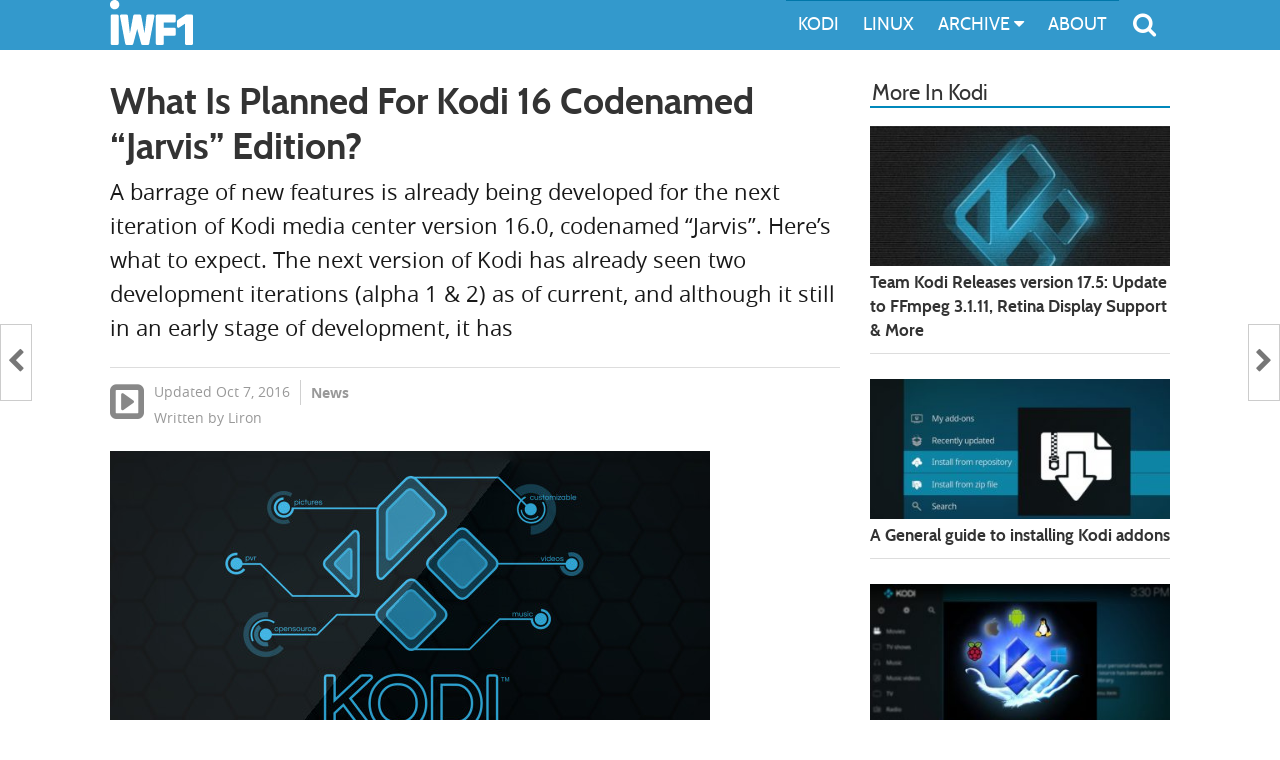

--- FILE ---
content_type: text/html; charset=UTF-8
request_url: https://iwf1.com/what-is-planned-for-kodi-16-codenamed-jarvis-edition
body_size: 8550
content:
<!DOCTYPE html>

<html lang="en-US" class="no-js">
<head>
	<meta charset="UTF-8">
	<meta name="viewport" content="width=device-width">
	<title>What Is Planned For Kodi 16 Codenamed "Jarvis" Edition? | IWF1</title>
	<meta name="description" content="A barrage of new features is already being developed for the next iteration of Kodi media center version 16.0, codenamed 'Jarvis'. Here's what to expect.">
	<meta property="og:url" content="https://iwf1.com/what-is-planned-for-kodi-16-codenamed-jarvis-edition" />
	<meta property="og:type" content="article" />
	<meta property="og:title" content="What Is Planned For Kodi 16 Codenamed 'Jarvis' Edition?" />
	<meta property="og:description" content="A barrage of new features is already being developed for the next iteration of Kodi media center version 16.0, codenamed 'Jarvis'. Here's what to expect." />
	<meta property="og:image" content="https://iwf1.com/wordpress/wp-content/uploads/2015/09/Kodi-16-alpha-Jarvis.jpg" />
	<!--[if lt IE 9]>
	<script src="https://iwf1.com/wordpress/wp-content/themes/iWillFolo/js/html5.js"></script>
	<![endif]-->
	<link rel="stylesheet" type="text/css" href="https://iwf1.com/wordpress/wp-content/themes/iWillFolo/style.css" />
	<link rel="stylesheet" type="text/css" href="https://iwf1.com/wordpress/wp-content/themes/iWillFolo/fonts/font-awesmoe/font-awesmoe-css/font-awesome.min.css" />

	<meta name='robots' content='max-image-preview:large' />
	<style>img:is([sizes="auto" i], [sizes^="auto," i]) { contain-intrinsic-size: 3000px 1500px }</style>
	<link rel="alternate" type="application/rss+xml" title="IWF1 &raquo; Feed" href="https://iwf1.com/feed" />
<link rel="alternate" type="application/rss+xml" title="IWF1 &raquo; Comments Feed" href="https://iwf1.com/comments/feed" />
<link rel='stylesheet' id='wp-block-library-css' href='https://iwf1.com/wordpress/wp-includes/css/dist/block-library/style.min.css?ver=6.7.1' type='text/css' media='all' />
<style id='classic-theme-styles-inline-css' type='text/css'>
/*! This file is auto-generated */
.wp-block-button__link{color:#fff;background-color:#32373c;border-radius:9999px;box-shadow:none;text-decoration:none;padding:calc(.667em + 2px) calc(1.333em + 2px);font-size:1.125em}.wp-block-file__button{background:#32373c;color:#fff;text-decoration:none}
</style>
<style id='global-styles-inline-css' type='text/css'>
:root{--wp--preset--aspect-ratio--square: 1;--wp--preset--aspect-ratio--4-3: 4/3;--wp--preset--aspect-ratio--3-4: 3/4;--wp--preset--aspect-ratio--3-2: 3/2;--wp--preset--aspect-ratio--2-3: 2/3;--wp--preset--aspect-ratio--16-9: 16/9;--wp--preset--aspect-ratio--9-16: 9/16;--wp--preset--color--black: #000000;--wp--preset--color--cyan-bluish-gray: #abb8c3;--wp--preset--color--white: #ffffff;--wp--preset--color--pale-pink: #f78da7;--wp--preset--color--vivid-red: #cf2e2e;--wp--preset--color--luminous-vivid-orange: #ff6900;--wp--preset--color--luminous-vivid-amber: #fcb900;--wp--preset--color--light-green-cyan: #7bdcb5;--wp--preset--color--vivid-green-cyan: #00d084;--wp--preset--color--pale-cyan-blue: #8ed1fc;--wp--preset--color--vivid-cyan-blue: #0693e3;--wp--preset--color--vivid-purple: #9b51e0;--wp--preset--gradient--vivid-cyan-blue-to-vivid-purple: linear-gradient(135deg,rgba(6,147,227,1) 0%,rgb(155,81,224) 100%);--wp--preset--gradient--light-green-cyan-to-vivid-green-cyan: linear-gradient(135deg,rgb(122,220,180) 0%,rgb(0,208,130) 100%);--wp--preset--gradient--luminous-vivid-amber-to-luminous-vivid-orange: linear-gradient(135deg,rgba(252,185,0,1) 0%,rgba(255,105,0,1) 100%);--wp--preset--gradient--luminous-vivid-orange-to-vivid-red: linear-gradient(135deg,rgba(255,105,0,1) 0%,rgb(207,46,46) 100%);--wp--preset--gradient--very-light-gray-to-cyan-bluish-gray: linear-gradient(135deg,rgb(238,238,238) 0%,rgb(169,184,195) 100%);--wp--preset--gradient--cool-to-warm-spectrum: linear-gradient(135deg,rgb(74,234,220) 0%,rgb(151,120,209) 20%,rgb(207,42,186) 40%,rgb(238,44,130) 60%,rgb(251,105,98) 80%,rgb(254,248,76) 100%);--wp--preset--gradient--blush-light-purple: linear-gradient(135deg,rgb(255,206,236) 0%,rgb(152,150,240) 100%);--wp--preset--gradient--blush-bordeaux: linear-gradient(135deg,rgb(254,205,165) 0%,rgb(254,45,45) 50%,rgb(107,0,62) 100%);--wp--preset--gradient--luminous-dusk: linear-gradient(135deg,rgb(255,203,112) 0%,rgb(199,81,192) 50%,rgb(65,88,208) 100%);--wp--preset--gradient--pale-ocean: linear-gradient(135deg,rgb(255,245,203) 0%,rgb(182,227,212) 50%,rgb(51,167,181) 100%);--wp--preset--gradient--electric-grass: linear-gradient(135deg,rgb(202,248,128) 0%,rgb(113,206,126) 100%);--wp--preset--gradient--midnight: linear-gradient(135deg,rgb(2,3,129) 0%,rgb(40,116,252) 100%);--wp--preset--font-size--small: 13px;--wp--preset--font-size--medium: 20px;--wp--preset--font-size--large: 36px;--wp--preset--font-size--x-large: 42px;--wp--preset--spacing--20: 0.44rem;--wp--preset--spacing--30: 0.67rem;--wp--preset--spacing--40: 1rem;--wp--preset--spacing--50: 1.5rem;--wp--preset--spacing--60: 2.25rem;--wp--preset--spacing--70: 3.38rem;--wp--preset--spacing--80: 5.06rem;--wp--preset--shadow--natural: 6px 6px 9px rgba(0, 0, 0, 0.2);--wp--preset--shadow--deep: 12px 12px 50px rgba(0, 0, 0, 0.4);--wp--preset--shadow--sharp: 6px 6px 0px rgba(0, 0, 0, 0.2);--wp--preset--shadow--outlined: 6px 6px 0px -3px rgba(255, 255, 255, 1), 6px 6px rgba(0, 0, 0, 1);--wp--preset--shadow--crisp: 6px 6px 0px rgba(0, 0, 0, 1);}:where(.is-layout-flex){gap: 0.5em;}:where(.is-layout-grid){gap: 0.5em;}body .is-layout-flex{display: flex;}.is-layout-flex{flex-wrap: wrap;align-items: center;}.is-layout-flex > :is(*, div){margin: 0;}body .is-layout-grid{display: grid;}.is-layout-grid > :is(*, div){margin: 0;}:where(.wp-block-columns.is-layout-flex){gap: 2em;}:where(.wp-block-columns.is-layout-grid){gap: 2em;}:where(.wp-block-post-template.is-layout-flex){gap: 1.25em;}:where(.wp-block-post-template.is-layout-grid){gap: 1.25em;}.has-black-color{color: var(--wp--preset--color--black) !important;}.has-cyan-bluish-gray-color{color: var(--wp--preset--color--cyan-bluish-gray) !important;}.has-white-color{color: var(--wp--preset--color--white) !important;}.has-pale-pink-color{color: var(--wp--preset--color--pale-pink) !important;}.has-vivid-red-color{color: var(--wp--preset--color--vivid-red) !important;}.has-luminous-vivid-orange-color{color: var(--wp--preset--color--luminous-vivid-orange) !important;}.has-luminous-vivid-amber-color{color: var(--wp--preset--color--luminous-vivid-amber) !important;}.has-light-green-cyan-color{color: var(--wp--preset--color--light-green-cyan) !important;}.has-vivid-green-cyan-color{color: var(--wp--preset--color--vivid-green-cyan) !important;}.has-pale-cyan-blue-color{color: var(--wp--preset--color--pale-cyan-blue) !important;}.has-vivid-cyan-blue-color{color: var(--wp--preset--color--vivid-cyan-blue) !important;}.has-vivid-purple-color{color: var(--wp--preset--color--vivid-purple) !important;}.has-black-background-color{background-color: var(--wp--preset--color--black) !important;}.has-cyan-bluish-gray-background-color{background-color: var(--wp--preset--color--cyan-bluish-gray) !important;}.has-white-background-color{background-color: var(--wp--preset--color--white) !important;}.has-pale-pink-background-color{background-color: var(--wp--preset--color--pale-pink) !important;}.has-vivid-red-background-color{background-color: var(--wp--preset--color--vivid-red) !important;}.has-luminous-vivid-orange-background-color{background-color: var(--wp--preset--color--luminous-vivid-orange) !important;}.has-luminous-vivid-amber-background-color{background-color: var(--wp--preset--color--luminous-vivid-amber) !important;}.has-light-green-cyan-background-color{background-color: var(--wp--preset--color--light-green-cyan) !important;}.has-vivid-green-cyan-background-color{background-color: var(--wp--preset--color--vivid-green-cyan) !important;}.has-pale-cyan-blue-background-color{background-color: var(--wp--preset--color--pale-cyan-blue) !important;}.has-vivid-cyan-blue-background-color{background-color: var(--wp--preset--color--vivid-cyan-blue) !important;}.has-vivid-purple-background-color{background-color: var(--wp--preset--color--vivid-purple) !important;}.has-black-border-color{border-color: var(--wp--preset--color--black) !important;}.has-cyan-bluish-gray-border-color{border-color: var(--wp--preset--color--cyan-bluish-gray) !important;}.has-white-border-color{border-color: var(--wp--preset--color--white) !important;}.has-pale-pink-border-color{border-color: var(--wp--preset--color--pale-pink) !important;}.has-vivid-red-border-color{border-color: var(--wp--preset--color--vivid-red) !important;}.has-luminous-vivid-orange-border-color{border-color: var(--wp--preset--color--luminous-vivid-orange) !important;}.has-luminous-vivid-amber-border-color{border-color: var(--wp--preset--color--luminous-vivid-amber) !important;}.has-light-green-cyan-border-color{border-color: var(--wp--preset--color--light-green-cyan) !important;}.has-vivid-green-cyan-border-color{border-color: var(--wp--preset--color--vivid-green-cyan) !important;}.has-pale-cyan-blue-border-color{border-color: var(--wp--preset--color--pale-cyan-blue) !important;}.has-vivid-cyan-blue-border-color{border-color: var(--wp--preset--color--vivid-cyan-blue) !important;}.has-vivid-purple-border-color{border-color: var(--wp--preset--color--vivid-purple) !important;}.has-vivid-cyan-blue-to-vivid-purple-gradient-background{background: var(--wp--preset--gradient--vivid-cyan-blue-to-vivid-purple) !important;}.has-light-green-cyan-to-vivid-green-cyan-gradient-background{background: var(--wp--preset--gradient--light-green-cyan-to-vivid-green-cyan) !important;}.has-luminous-vivid-amber-to-luminous-vivid-orange-gradient-background{background: var(--wp--preset--gradient--luminous-vivid-amber-to-luminous-vivid-orange) !important;}.has-luminous-vivid-orange-to-vivid-red-gradient-background{background: var(--wp--preset--gradient--luminous-vivid-orange-to-vivid-red) !important;}.has-very-light-gray-to-cyan-bluish-gray-gradient-background{background: var(--wp--preset--gradient--very-light-gray-to-cyan-bluish-gray) !important;}.has-cool-to-warm-spectrum-gradient-background{background: var(--wp--preset--gradient--cool-to-warm-spectrum) !important;}.has-blush-light-purple-gradient-background{background: var(--wp--preset--gradient--blush-light-purple) !important;}.has-blush-bordeaux-gradient-background{background: var(--wp--preset--gradient--blush-bordeaux) !important;}.has-luminous-dusk-gradient-background{background: var(--wp--preset--gradient--luminous-dusk) !important;}.has-pale-ocean-gradient-background{background: var(--wp--preset--gradient--pale-ocean) !important;}.has-electric-grass-gradient-background{background: var(--wp--preset--gradient--electric-grass) !important;}.has-midnight-gradient-background{background: var(--wp--preset--gradient--midnight) !important;}.has-small-font-size{font-size: var(--wp--preset--font-size--small) !important;}.has-medium-font-size{font-size: var(--wp--preset--font-size--medium) !important;}.has-large-font-size{font-size: var(--wp--preset--font-size--large) !important;}.has-x-large-font-size{font-size: var(--wp--preset--font-size--x-large) !important;}
:where(.wp-block-post-template.is-layout-flex){gap: 1.25em;}:where(.wp-block-post-template.is-layout-grid){gap: 1.25em;}
:where(.wp-block-columns.is-layout-flex){gap: 2em;}:where(.wp-block-columns.is-layout-grid){gap: 2em;}
:root :where(.wp-block-pullquote){font-size: 1.5em;line-height: 1.6;}
</style>
<link rel="https://api.w.org/" href="https://iwf1.com/wp-json/" /><link rel="alternate" title="JSON" type="application/json" href="https://iwf1.com/wp-json/wp/v2/posts/10382" /><link rel='shortlink' href='https://iwf1.com/?p=10382' />
<link rel="alternate" title="oEmbed (JSON)" type="application/json+oembed" href="https://iwf1.com/wp-json/oembed/1.0/embed?url=https%3A%2F%2Fiwf1.com%2Fwhat-is-planned-for-kodi-16-codenamed-jarvis-edition" />
<link rel="alternate" title="oEmbed (XML)" type="text/xml+oembed" href="https://iwf1.com/wp-json/oembed/1.0/embed?url=https%3A%2F%2Fiwf1.com%2Fwhat-is-planned-for-kodi-16-codenamed-jarvis-edition&#038;format=xml" />
	
	<script async src="https://pagead2.googlesyndication.com/pagead/js/adsbygoogle.js?client=ca-pub-7049715278502034"
     crossorigin="anonymous"></script>
</head>

<body class="post-template-default single single-post postid-10382 single-format-standard">

		<header id="masthead" class="site-header" >
		      <div id="top-panel" class="span_1">
			      <div class="site-branding">
				      <a id="site-logo" href="https://iwf1.com" rel="home">
					<svg viewbox='0 0 62.5 34' style='height:45px'><path d='M1,4 A2.5,2.5 0 0,0 6,3 A2.5,2.5 0 0,0 1,4 Z  M1.5,12 V33 H5.5 V12 Z M8.5,12 L12.5,33 H16.5 L20.5,18 L24.5,33 H28.5 L32.5,12 H28.5 L26.25,32 L22.5,12 H18.5 L14.75,32 L12.5,12 Z M35.5,12 V33 H39.5 V26 H48.5 V22 H39.5 V16 H48.5 V12 Z M51.5,16 L57.5,12 H61.5 V33 H57.5 V16 L51.5,20 Z' stroke='#fff' stroke-width='2' fill='#fff' stroke-linejoin='round'/></svg>
		                     </a>
			      </div><!-- .site-branding -->
			      
                            <!-- the Menu -->
                            <div id="menubars"><i class="fa fa-bars"></i></div>
                            <!-- / the Menu -->
                            <!-- the Search -->
                            <div id="comp-search-cont">
                                <div id="compact-search">
                                    <form id="comp-sear-for" class="search-form" method="get" action="" >
                                        <input name="s" value="" id="search-input" class="search-in" placeholder="Type to search" type="search">
                                            <button type="submit" id="search-submit-bt" class="search-submit" >
                                                <i class="fa fa-search"></i>
                                            </button>
                                    </form>
                                </div>
                            </div>
                            <div id="sbtn"><i class="fa fa-search"></i></div>
                            <!-- / the Search -->
			      
			      
<div id="menu" class="menu"> 
    <nav id="site-navigation" class="main-navigation">
        <div class="menu-main-menu-container">
            <ul id="menu-main-menu" class="nav-menu">
                <li id="menu-kodi" class="level-0"><a href="/kodi">KODI</a></li>
                <li id="menu-LINUX" class="level-0"><a href="/tag/linux">LINUX</a></li>
                <li id="menu-archive" class="level-0"><a href="javascript:void(0)">ARCHIVE <i class="fa fa-caret-down"></i></a>
                    <ul id="submenu1-0" class="submenu" tabindex="0">
                        <li id="menu-ANDROID" class="level-1"><a href="/tag/android">ANDROID</a></li>
                        <li id="menu-ARTICLES" class="level-1"><a href="/tag/kodi">KODI ARTICLES</a></li>
                        <li id="menu-WEB" class="level-1"><a href="/tag/web">WEB</a></li>
                    </ul>
                </li>
                <li id="menu-ABOUT" class="level-0"><a href="/about">ABOUT</a></li>
                <!--
                <li id="menu-ANDROID" class="level-0"><a href="/tag/android">ANDROID</a></li>
                 <li id="menu-KODI" class="level-0"><a href="javascript:void(0)">KODI <i class="fa fa-caret-down"></i></a>
                    <ul id="submenu1-0" class="submenu" tabindex="0">
                        <li id="menu-ARTICLES" class="level-1"><a href="/tag/kodi">ARTICLES</a></li>
                        <li id="menu-ADDONS" class="level-1"><a href="/kodi">ADDONS</a></li>
                    </ul>
                </li>
                <li id="menu-LINUX" class="level-0"><a href="/tag/linux">LINUX</a></li>
                <li id="menu-WEB" class="level-0"><a href="/tag/web">WEB</a></li>
                <li id="menu-CATEGORIES" class="level-0"><a href="javascript:void(0)">CATEGORIES <i class="fa fa-caret-down"></i></a>
                    <ul id="submenu-0"  class="submenu" tabindex="0" style="display: none;">
                        <li id="menu-Addons" class="level-1"><a href="/category/addons">Addons</a></li>
                        <li id="menu-Apps" class="level-1"><a href="/category/apps">Apps</a></li>
                        <li id="menu-Comparison" class="level-1"><a href="/category/comparisons">Comparisons</a></li>
                        <li id="menu-Customizat" class="level-1"><a href="/category/customization">Customization</a></li>
                        <li id="menu-Editorials" class="level-1"><a href="/category/editorials">Editorials</a></li>
                        <li id="menu-HowTos" class="level-1"><a href="/category/how-to">How To's</a></li>
                        <li id="menu-News" class="level-1"><a href="/category/news">News</a></li>
                        <li id="menu-QuickFix" class="level-1"><a href="/category/quick-fix">Quick Fix</a></li>
                        <li id="menu-Reviews" class="level-1"><a href="/category/reviews">Reviews</a></li>
                        <li id="menu-Security" class="level-1"><a href="/category/security">Security</a></li>
                    </ul>
                </li>
                <li id="menu-ABOUT" class="level-0"><a href="/about">ABOUT</a></li>
                -->
            </ul>
        </div>
    </nav><!-- .main-navigation --> 
</div>                            
                            
                            
			</div><!-- #top-panel -->
		</header><!-- .site-header -->

				
	<div id="content" class="site-content span_1">
        <section id="primary" class="content-area span_2">
    
            <header id="post-header" class="entry-header">
                <h1 id= 'single-title' class='post-title'>What Is Planned For Kodi 16 Codenamed &#8220;Jarvis&#8221; Edition?</h1>                    <div id="single-excerpt" class=""><p>A barrage of new features is already being developed for the next iteration of Kodi media center version 16.0, codenamed &#8220;Jarvis&#8221;. Here&#8217;s what to expect. The next version of Kodi has already seen two development iterations (alpha 1 &amp; 2) as of current, and although it still in an early stage of development, it has</p>
</div>
                                <div class="meta-info meta-info-post"><div id="pre-meta"><span id='post-symbol'><a href='/tag/kodi'><i class='fa fa-caret-square-o-right'></i></a></span></div><span class="post-time">Updated Oct 7, 2016</span><span><a href="https://iwf1.com/category/news" rel="category tag">News</a></span><span class="post-author">Written by Liron</span></div>
                                    <div class="post-thumbnail">
                                                            <img width="600" height="336" src="https://iwf1.com/wordpress/wp-content/uploads/2015/09/Kodi-16-alpha-Jarvis.jpg" class="attachment-large size-large wp-post-image" alt="Kodi 16 alpha Jarvis" decoding="async" fetchpriority="high" srcset="https://iwf1.com/wordpress/wp-content/uploads/2015/09/Kodi-16-alpha-Jarvis.jpg 600w, https://iwf1.com/wordpress/wp-content/uploads/2015/09/Kodi-16-alpha-Jarvis-360x202.jpg 360w" sizes="(max-width: 600px) 100vw, 600px" />                    </div>
                            </header>

        
        <article id="tag-kodi">
                <p><span id="more-10382"></span></p>
<p>The next version of Kodi has already seen two development iterations (alpha 1 &amp; 2) as of current, and although it still in an early stage of development, it has some great features to boast at.</p>
<p>One such Feature for example, is the <strong>upgrade from DirectX 9 to 11</strong> (Windows), which besides being a higher number also brings supports for newer video cards that the old version was missing.</p>
<p>Older video cards owners shouldn&#8217;t be worried though, Kodi devs are promising that only low level features of DirectX would be used in order to maintain compatibility with older cards.</p>
<p>Another great feature that&#8217;s planned to land with Kodi 16 is &#8211; <strong>4:3 Non-linear Stretch</strong>, which means that when watching content with 4:3 ratio (usually older videos) on a 16:9 ratio screen resolution, you&#8217;ll have much finer experience than you&#8217;re currently used to.</p>
<p><a href="/wordpress/wp-content/uploads/2015/09/Kodi-16-alpha-43-to-169.jpg"><img decoding="async" class="alignnone size-large wp-image-10398" src="/wordpress/wp-content/uploads/2015/09/Kodi-16-alpha-43-to-169-728x409.jpg" alt="Kodi 16 alpha 4:3 to 16:9" width="728" height="409" /></a></p>
<p>Aside of these two, there&#8217;s another, perhaps less glamoring, yet important feature that&#8217;s being added and that&#8217;s <strong>event logging</strong>.</p>
<p>It may sound useless to end-users however, in effect it&#8217;s quite the contrary.</p>
<p>Event logging will allow you, for instance, to view whether a list if tracks or a folder full of movies has been added correctly or perhaps failed in the midway (via a user-friendly graphical interface of course) .</p>
<p><a href="/wordpress/wp-content/uploads/2015/09/Kodi-16-alpha-Event-Logging.jpg"><img decoding="async" class="alignnone size-large wp-image-10397" src="/wordpress/wp-content/uploads/2015/09/Kodi-16-alpha-Event-Logging-728x410.jpg" alt="Kodi 16 alpha Event-Logging" width="728" height="410" /></a></p>
<p>Beyond the aforementioned, there&#8217;s also a selection of other features which are mostly self explaining and are also planned to be included with Kodi 16, such as:</p>
<ul>
<li>Series recording added for PVR.</li>
<li>Improve image resizing and caching algorithm to improve image quality of images.</li>
<li>Add a “none” option for preferred subtitles.</li>
<li>Add sort method for albums “artist / year”.</li>
<li>Many bug-fixes and more&#8230;</li>
</ul>
<p>Note, that currently Kodi 16 is still in experimental stage and not yet a final product, thus the list of features mentioned herein might be different on the day of release.</p>
<h2>Try It Yourself</h2>
<p>If you&#8217;d like to give Kodi 16.0 a &#8220;test drive&#8221;, you may do so by clicking the button below and download the latest development build suited for your platform.</p>
<p style="text-align: center;"><a class="btn-bl" href="http://kodi.tv/download/#alphabuilds" rel="nofollow"  target="_blank">Download Kodi 16.0 &#8220;Jarvis&#8221;</a></p>
<p style="text-align: right;"><span style="font-size: 10pt;">Source: <a href="http://kodi.tv/kodi-16-0-alpha-jarvis-at-your-service/" rel="nofollow" >Kodi</a></span></p>
        </article><!-- #post-## -->

    <div id="trail-box">
	<div class='cbl-boxes'><span class='content-trail'>TAGS</span> <a class='post-sources' href='/tag/jarvis'>jarvis</a> <a class='post-sources' href='/tag/kodi'>kodi</a> </div>	<!-- share buttons -->
	<div id="sharebuttons" class="cbl-boxes">
		<span class="content-trail">SHARE</span>
		<a class="share-link facebook"><i class="fa fa-facebook-official"></i> Share</a>
		<a class="share-link twitter"><i class="fa fa-twitter"></i> Tweet</a>
			</div>
	<!-- share buttons -->
	
    </div>
						
    <!-- related posts begin -->
    <div id="relatedposts">
        <h2 class="widgettitle">Related Posts</h2>
                    <div id="related-posts-1" class="related-posts">
                <a href="https://iwf1.com/uk-passes-new-law-up-to-10-years-in-prison-for-kodi-users-says-source" rel="external">
                    <div class="related-img-container">
                        <img width="360" height="212" src="https://iwf1.com/wordpress/wp-content/uploads/2017/05/Up-to-ten-years-sentence-for-Kodi-users-360x212.jpg" class="attachment-medium size-medium wp-post-image" alt="Up to ten years sentence for Kodi users" decoding="async" loading="lazy" srcset="https://iwf1.com/wordpress/wp-content/uploads/2017/05/Up-to-ten-years-sentence-for-Kodi-users-360x212.jpg 360w, https://iwf1.com/wordpress/wp-content/uploads/2017/05/Up-to-ten-years-sentence-for-Kodi-users-730x430.jpg 730w, https://iwf1.com/wordpress/wp-content/uploads/2017/05/Up-to-ten-years-sentence-for-Kodi-users.jpg 1060w" sizes="auto, (max-width: 360px) 100vw, 360px" />                    </div>
                    <h3 class="related-h3">UK Passes New Law: Up To 10 Years In Prison For Kodi Users, Says Source</h3>
                </a>
            </div>
                    <div id="related-posts-2" class="related-posts">
                <a href="https://iwf1.com/install-xbmc-add-videodevil-adults" rel="external">
                    <div class="related-img-container">
                        <img width="360" height="203" src="https://iwf1.com/wordpress/wp-content/uploads/2014/09/VideoDevil1-360x203.jpg" class="attachment-medium size-medium wp-post-image" alt="VideoDevil" decoding="async" loading="lazy" srcset="https://iwf1.com/wordpress/wp-content/uploads/2014/09/VideoDevil1-360x203.jpg 360w, https://iwf1.com/wordpress/wp-content/uploads/2014/09/VideoDevil1-730x411.jpg 730w, https://iwf1.com/wordpress/wp-content/uploads/2014/09/VideoDevil1.jpg 768w" sizes="auto, (max-width: 360px) 100vw, 360px" />                    </div>
                    <h3 class="related-h3">How To Install VideoDevil Add-on On Kodi &#8211; Adults Only (including screenshots)</h3>
                </a>
            </div>
                    <div id="related-posts-3" class="related-posts">
                <a href="https://iwf1.com/kodi-doesnt-recognize-your-language-this-is-how-you-can-configure-it" rel="external">
                    <div class="related-img-container">
                        <img width="360" height="212" src="https://iwf1.com/wordpress/wp-content/uploads/2017/04/Kodi-language-support-360x212.jpg" class="attachment-medium size-medium wp-post-image" alt="Kodi language support" decoding="async" loading="lazy" srcset="https://iwf1.com/wordpress/wp-content/uploads/2017/04/Kodi-language-support-360x212.jpg 360w, https://iwf1.com/wordpress/wp-content/uploads/2017/04/Kodi-language-support-730x430.jpg 730w, https://iwf1.com/wordpress/wp-content/uploads/2017/04/Kodi-language-support.jpg 1060w" sizes="auto, (max-width: 360px) 100vw, 360px" />                    </div>
                    <h3 class="related-h3">Kodi Doesn&#8217;t Recognize Your Language? This is How You Can Configure It</h3>
                </a>
            </div>
         
    </div>
    <!-- related posts end -->
        
            
	</section><!-- .content-area -->

    
    <a id="prev-link" class="navi-links" href="https://iwf1.com/looking-for-a-secure-messaging-application-somewhat-similar-to-skype-meet-tox" ></a>

    
    <a id="next-link" class="navi-links" href="https://iwf1.com/microsoft-google-mozilla-and-others-are-joining-forces-for-open-source-media" ></a>
<div id="secondary" class="secondary span_3">
    <div id="sideblock-1">
        <h2 class="widgettitle">More In Kodi</h2>
                    <div class="side-div" >
                <a href="https://iwf1.com/team-kodi-releases-version-17-5-update-to-ffmpeg-3-1-11-retina-display-support-more">
                                            <div class="img-container"><img width="360" height="212" src="https://iwf1.com/wordpress/wp-content/uploads/2017/10/Kodi-version-17.5-360x212.jpg" class="attachment-medium size-medium wp-post-image" alt="Kodi version 17.5" decoding="async" loading="lazy" srcset="https://iwf1.com/wordpress/wp-content/uploads/2017/10/Kodi-version-17.5-360x212.jpg 360w, https://iwf1.com/wordpress/wp-content/uploads/2017/10/Kodi-version-17.5.jpg 730w" sizes="auto, (max-width: 360px) 100vw, 360px" /></div>
                                        <h3 class="sidebar-h3">Team Kodi Releases version 17.5: Update to FFmpeg 3.1.11, Retina Display Support &#038; More</h3>
                </a>
            </div>

                        <div class="side-div" >
                <a href="https://iwf1.com/a-general-guide-to-installing-kodi-addons">
                                            <div class="img-container"><img width="360" height="212" src="https://iwf1.com/wordpress/wp-content/uploads/2021/01/Kodi-general-addon-install-guide-360x212.jpg" class="attachment-medium size-medium wp-post-image" alt="Kodi general addon install guide" decoding="async" loading="lazy" srcset="https://iwf1.com/wordpress/wp-content/uploads/2021/01/Kodi-general-addon-install-guide-360x212.jpg 360w, https://iwf1.com/wordpress/wp-content/uploads/2021/01/Kodi-general-addon-install-guide.jpg 730w" sizes="auto, (max-width: 360px) 100vw, 360px" /></div>
                                        <h3 class="sidebar-h3">A General guide to installing Kodi addons</h3>
                </a>
            </div>

                        <div class="side-div" >
                <a href="https://iwf1.com/how-to-install-kodil-kodi-repository">
                                            <div class="img-container"><img width="360" height="212" src="https://iwf1.com/wordpress/wp-content/uploads/2018/02/Kodil-Kodi-repository-360x212.jpg" class="attachment-medium size-medium wp-post-image" alt="Kodil Kodi repository" decoding="async" loading="lazy" srcset="https://iwf1.com/wordpress/wp-content/uploads/2018/02/Kodil-Kodi-repository-360x212.jpg 360w, https://iwf1.com/wordpress/wp-content/uploads/2018/02/Kodil-Kodi-repository.jpg 730w" sizes="auto, (max-width: 360px) 100vw, 360px" /></div>
                                        <h3 class="sidebar-h3">How To Install Kodil Kodi Repository</h3>
                </a>
            </div>

                        <div class="side-div" >
                <a href="https://iwf1.com/how-to-remove-addon-dependencies-from-kodi-addons">
                                            <div class="img-container"><img width="360" height="212" src="https://iwf1.com/wordpress/wp-content/uploads/2017/11/How-To-Remove-Addon-Dependencies-From-Kodi-Addons-360x212.jpg" class="attachment-medium size-medium wp-post-image" alt="" decoding="async" loading="lazy" srcset="https://iwf1.com/wordpress/wp-content/uploads/2017/11/How-To-Remove-Addon-Dependencies-From-Kodi-Addons-360x212.jpg 360w, https://iwf1.com/wordpress/wp-content/uploads/2017/11/How-To-Remove-Addon-Dependencies-From-Kodi-Addons.jpg 730w" sizes="auto, (max-width: 360px) 100vw, 360px" /></div>
                                        <h3 class="sidebar-h3">How To Remove Addon Dependencies From Kodi Addons</h3>
                </a>
            </div>

                        <div class="side-div" >
                <a href="https://iwf1.com/watch-out-a-new-kodi-addon-dependency-monitors-users-compares-to-online-blacklist">
                                            <div class="img-container"><img width="360" height="212" src="https://iwf1.com/wordpress/wp-content/uploads/2017/10/KN-Addon-Caretaker-360x212.jpg" class="attachment-medium size-medium wp-post-image" alt="KN Addon Caretaker" decoding="async" loading="lazy" srcset="https://iwf1.com/wordpress/wp-content/uploads/2017/10/KN-Addon-Caretaker-360x212.jpg 360w, https://iwf1.com/wordpress/wp-content/uploads/2017/10/KN-Addon-Caretaker.jpg 730w" sizes="auto, (max-width: 360px) 100vw, 360px" /></div>
                                        <h3 class="sidebar-h3">Watch Out: A New Kodi Addon Dependency Monitors Users, Compares To Online Blacklist</h3>
                </a>
            </div>

                        </div>
        
</div>


        <div class="clear"></div>
	
    </div><!-- .site-content -->

    <footer id="colophon" class="site-footer">
            <div class="site-info span_1">
                     	<div id="fifth" class="fifth">
			    <ul class="footer-list">
				<li id="footer-li-widget_nav_menu" class="widget footer-widget"><h2 class="footer-widget-title">Info</h2>
<div class="menu-footer-links-container"><ul id="menu-footer-links" class="menu"><li id="menu-item-9610" class="menu-item menu-item-type-post_type menu-item-object-page menu-item-9610"><a href="https://iwf1.com/site-policy">Site Policies</a></li>
<li id="menu-item-11841" class="menu-item menu-item-type-post_type menu-item-object-page menu-item-11841"><a href="https://iwf1.com/contact">Contact</a></li>
</ul></div></li>
			    </ul>
	</div><!-- fifth -->

 
 

                    <div id="copyright">
                            <a href="https://iwf1.com">IWF1 ©</a> 2013 - 2026.   All Rights Reserved
                    </div>
            </div><!-- .site-info -->
    </footer><!-- .site-footer -->

    <script src="https://iwf1.com/wordpress/wp-content/themes/iWillFolo/js/load-in-footer.js" async></script>
    
    
    <!-- Piwik -->
    <noscript><p><img src="http://iwf1.com/piwik/piwik.php?idsite=1&rec=1" style="border:0;" alt="" /></p></noscript>
    <!-- End Piwik Code -->

</body>
</html>


--- FILE ---
content_type: text/html; charset=utf-8
request_url: https://www.google.com/recaptcha/api2/aframe
body_size: 269
content:
<!DOCTYPE HTML><html><head><meta http-equiv="content-type" content="text/html; charset=UTF-8"></head><body><script nonce="NmoZOjrP8Jr3TngtVBa8DQ">/** Anti-fraud and anti-abuse applications only. See google.com/recaptcha */ try{var clients={'sodar':'https://pagead2.googlesyndication.com/pagead/sodar?'};window.addEventListener("message",function(a){try{if(a.source===window.parent){var b=JSON.parse(a.data);var c=clients[b['id']];if(c){var d=document.createElement('img');d.src=c+b['params']+'&rc='+(localStorage.getItem("rc::a")?sessionStorage.getItem("rc::b"):"");window.document.body.appendChild(d);sessionStorage.setItem("rc::e",parseInt(sessionStorage.getItem("rc::e")||0)+1);localStorage.setItem("rc::h",'1768725476735');}}}catch(b){}});window.parent.postMessage("_grecaptcha_ready", "*");}catch(b){}</script></body></html>

--- FILE ---
content_type: text/css
request_url: https://iwf1.com/wordpress/wp-content/themes/iWillFolo/style.css
body_size: 51319
content:
/*
Theme Name: iWillFolo
Theme URI: 
Author: Liron
Author URI: http://www.iwillfolo.com/
Description: Simple and Minimal wordpress theme.
Version: 0.1
License: GNU General Public License v2 or later
License URI: http://www.gnu.org/licenses/gpl-2.0.html
Tags: black, brown, white, light, one-column, two-columns, right-sidebar, flexible-width, custom-header, custom-menu, editor-style, featured-images, microformats, post-formats, rtl-language-support, sticky-post, translation-ready
Text Domain: iwillfolo

This theme, like WordPress, is licensed under the GPL.
*/

/*
*	1. GENERALS
*	2. TYPOGRAPHY
*	3. HEADER
*	4. CONTENT
*/

/*
* Generals
****************************************************************************/
img {
	max-width: 100%;
	height: auto;
}

a {
	text-decoration: none;
	color: rgba(0,0,0,0.7);
	transition: color 0.5s ease;
	cursor: pointer;
}

a:hover {
	color: #39c;
}

a:focus {
	outline: 0;
}

a img:hover {
	opacity: 0.9;
}

article p {
	margin-top: 30px;
	word-break: keep-all;
}

article a {
        color: #39c;
}

article a:visited {
        color: #158;
}

table {
	margin-bottom: 15px;
}

iframe {
	max-width: 100%;
}

.g-meta-date {
	display: none;
}

article table {
    	border-collapse: collapse;
		width: 100%;
}

article table, article th, article td {
	border: 1px solid black;
	padding: 5px;
}

article th {
	background-color: #39c;
	color: #fff;
}

pre {
	white-space: pre-wrap;
	max-width: 69ch;
}

hr {
	width: 20%;
	margin: 40px auto;
	overflow: hidden;
	border-width: 0;
}

hr::after {
	content: "...";
	letter-spacing: 25px;
	font-size: 150%;
}

h4, h5, h6 {
        color: #444;
}

i, em {
        font-style: italic;
}

strong {
        font-weight: bold;
}

blockquote {
        border-left: 6px solid #39c;
        margin-left: 0;
        padding-left: 2%;
}

blockquote p {
        line-height: 175%;
        font-size: 115%;
}

code {
        font-family: Courier, serif;
}


/*
* Header
****************************************************************************/
#masthead {
	background-color: #39c;
 	height: 50px;
}

#logo-1 {
	height: 35px;
	margin-top: 7px;
}

.site-branding {
	float: left;
}

#top-menu-bar {
	z-index: 10;
	right: 0px;
}

#menu a:hover {
	opacity: 0.9;
	background-color: #069;
}

#top-menu-bar-list {
	margin: 0;
	list-style-type: none;
}

.submenu {
	display: none;
	padding-left: 0;
	list-style-type: none;
	background-color: #39c;
        z-index: 9;
}

.level-0 a {
	background-color: #39c;
	display: block;
}

.level-1 a {
    	background-color: #28b;
}

#search-page {
        width: 280px;
        margin: 15px auto 25px;
        border: 2px solid #bbb;
        border-radius: 5px;
}

#sbtn {
        position: relative;
        float: right;
  	font-size: 25px;
   	width: 51px;
	height: 50px;
	transition: all 0.2s ease-in-out;
}

#sbtn i {
        padding: 12px 14px;
}

#comp-search-cont {
        position: relative;
        float: right;
}

#compact-search {
        display: none;
        position: absolute;
        right: 0;
        top: 60px;
        border: 7px solid #39c;
        border-radius: 5px;
        z-index: 2;
}

#compact-search::before {
	content: "";
	border-color: transparent transparent #39c transparent;
	border-width: 10px;
	border-style: solid;
	position: absolute;
	bottom: 35px;
	right: 5px;
}

.search-form {
        width: 275px;
        background-color: #fff;
        position: relative;
}

.search-in {
	padding: 5px;
	height: 29px;
	font-size: 100%;
	width: 250px;
        animation-name: expand;
        animation-duration: 0.2s;
}

@keyframes expand {
        from {width: 35px;}
        to {width: 250px;}
}

.search-submit {
        width: 25px;
        position: absolute;
        top: 5px;
        right: 0;
}

#menubars {
	position: absolute;
	top: 0;
  	right: 51px;
    	font-size: 25px;
	height: 50px;
	width: 51px;
	text-align: center;
}

#menubars span, #menubars i {
	display: block;
	margin-top: 12px;
}

#sbtn, #menubars {
	color: #fff;
}

#sbtn:hover, #menubars:hover {
	opacity: 0.9;
	cursor: pointer;
	background-color: #069;
}

#logo-1 {
	transition: all 0.5s ease;
	-webkit-transition: all 0.5s ease;
}

#menu-fafa-home {
	font-size: 25px;
}

#menu-fa-stackfa {
	font-size: 12px;
}


/*
* Content
****************************************************************************/

#content {
	margin-bottom: 20px;
/*        overflow: hidden;*/
}

.meta-info {
	color: #999;
	font-size: 80%;
        width: 100%;
        display: inline-block;
        margin: 0 0 20px;
}

.meta-info a {
	color: #999;
	font-weight: bold;
}

.meta-info-post {
        padding-top: 12px;
        border-top: 1px solid #ddd;
}

.post-time {
        margin-right: 10px;
        padding-right: 10px;
        border-right: 1px solid #d0d0d0;
        float: left;
}

.post-author {
        display: block;
        white-space: nowrap;
}

#pre-meta {
	float: left;
        margin-top: -1px;
        margin-right: 10px;
}

#post-symbol a {
	color: #888;
}

#post-symbol {
	font-size: 40px;
	display: inline-block;
	vertical-align: text-top;
}

#post-symbol a:hover {
	color: #39c;
}

/***** Single ******/

.post-thumbnail {
	position: relative;
	overflow: hidden;
}

#article-meta {
	display: inline-block;
	clear: both;
	width: 100%;
}

.post a {
	color: #39c;
}

#trail-box {
	margin-bottom: 20px;
}

.related-posts {
	float: left;
}

#related-posts-1 {
	margin-right: 2%;
}

#related-posts-3 {
	margin-left: 2%;
}

/* Front page
*********************/
.va {
    position: relative;
    display: inline-block;
    width: 100%;

}

.va h2 {
    width: 68%;
}

.front {
	position: relative;
	overflow: hidden;
	margin-bottom: 35px;
	padding-bottom: 10px;
}

.entry-link h2, .entry-link h1 {
	transition: color 0.5s ease;
	margin-bottom: 5px;
}

.entry-link:hover h2, .entry-link:hover h1 {
	color: #39c;
}

.front .attachment-thumb-div {
	position: relative;
	overflow: hidden;
	max-height: 210px;
}

.attachment-thumb-div-1 {
	position: relative;
	overflow: hidden;
}

.attachment-thumb-div-1 img {
	width: 100%;
}

.attachment-thumb-div img {
	display: block;
	width: 100%;
	height: 100%;
}

.entry-text {
	float: left;
}

.entry-title {
	margin-top: 5px;
	color: #333;
}

#entry-title-1, .post-title {
	margin: 0 0 5px;
}

.page-header {
	clear: both;
}

.iwf-featured {
	background-color: rgba(220,180,0,0.85);
	color: #fff;
	padding: 4px 40px;
	position: absolute;
	right: -45px;
	top: 20px;
	font-weight: bold;
	z-index: 1;
	transform: rotate(45deg);
	text-shadow: -1px 1px #666;
	box-shadow: 3px 3px 5px #333;
}

.iwf-featured::before {
	content: "";
	position: absolute;
	top: 0.2em;
	left: 0px;
	right: 0px;
	bottom: 0.2em;
	display: block;
	border: 1px dashed rgba(0, 0, 0, 0.45);
}

.leader-post {
	margin-bottom: 25px;
}


/* Page
*****************/
.page-title {
	margin-top: 0;
        border-bottom: 1px solid #bbb;
        display: inline-block;
        padding-right: 12px;
}

.error-404 {
        margin-bottom: 25px;
}


/*
* Sidebar
****************************************************************************/

.sidebar-list, .footer-list {
	padding-left: 0;
	list-style-type: none;
	margin-top: 0;
	margin-bottom: 0;
}

.sidebar-widget {
	margin-bottom: 20px;
}

.sidebar-h3 {
	margin-top: 5px;
	margin-bottom: 10px;
	font-size: 100%;
	line-height: 145%;
}

.related-h3 {
	margin-top: 0;
	font-size: 100%;
	line-height: 135%;
}

.related-posts a:hover {
	color: #39c;
}

.widgettitle {
	color: #333;
	font-weight: 300;
	padding-left: 2px;
	clear: both;
	margin-top: 0px;
	border-bottom: 2px solid #08b;
	padding-right: 15px;
	max-width: 300px;
        font-size: 130%;
	line-height: 120%;
}

.side-div {
	border-bottom: 1px solid #ddd;
	margin-bottom: 25px;
}

.side-div p {
        font-size: 90%;
        line-height: 150%;
}


/*
* Pagination
****************************************************************************/
/* PAGES */
#site-pagination {
	text-align: center;
	display: inline-block;
	width: 100%;
}

#pagination {
	list-style-type: none;
	display: inline-block;
	padding-left: 0px;
}

.pagination-li {
	float: left;
}

.pagination-a, .current, .pagination-ends {
    	display: block;
	transition: none;
}

.pagination-a, .pagination-ends {
	color: #333;
}

.pagination-ends { 	
	padding: 5px 5px;
}

.current {
	background-color: #39c;
	color: #fff;
}

.pagination-a:hover, .pagination-a:active, .pagination-ends:hover {
	background-color: #39c;
	color: #fff;
}

.entry-content a {
	color: #39c;
}

/* POSTS */

#post-pagination {
	list-style-type: none;
	display: inline-block;
	font-weight: bold;
	width: 100%;
	padding-left: 0;
}

#post-pagination li {
    	float: left;
	margin-bottom: 10px;
}

.post-current {
    	background-color: #39c;
	color: #fff;
	border-radius: 25px;
}

.post-pagination-a {
    	color: #39c;
	transition: none;
	border-radius: 25px;
}

.post-pagination-a:hover, .post-pagination-a:active {
	background-color: #39c;
	color: #fff;
}


/*
* Ads
****************************************************************************/

#affinode {
    display: inline-block;
    margin-top: 5px;
    border: 4px #333 dashed;
    padding-left: 10px;
    padding-right: 7px;
}

#affinode p {
    margin-top: 12px;
}

#side-ipv {
    margin-bottom: 15px;
}

#affi_sublime {
    text-decoration: underline;
}

#affi_quotes {
    color: #c80;
    font-weight: bold;
    margin-top: 10px;
    display: block;
    text-align: center;
}

#affi_div_button {
    text-align: center;
}

#affi_button {
    text-align: center;
    display: inline-block;
    padding: 1% 2%;
    background-color: #70bb44;
    text-decoration: none;
    border: 1px solid #70bb44;
    border-radius: 5px;
    margin-bottom: 15px;
    color: #fff;
    cursor: pointer;
    font-weight: 700;
    font-family: cabin, sans-serif;
    transition: none;
}

#affi_button:hover {
    color: #70bb44;
    background-color: #fff;
}

#affi_button::before {
    content:"\f019";
    font-family: FontAwesome;
    display: inline-block;
    margin-right: 5px;
    border-right: 1px solid #fff;
    padding-right: 8px;
}

/*
* Media queries
****************************************************************************/
@media all and (min-width: 1126px) {
    
        body {
                margin: 0;
                background-color: #fff;
                font-size: 17px;
    		line-height: 25px;
                font-family: open-sans, sans-serif;
        }

	.span_1 {
		width: 1124px;
                padding: 0 32px;
                position: relative;
                margin: 0 auto;
	}

	.span_2 {
                float: left;
		width: 730px;
                position: relative;
/*                overflow: hidden;*/
	}

	.span_3 {
		float: left;
		width: 300px;
		margin-left: 30px;
                overflow: hidden;
	}
		
	h1 {
    		font-size: 37px;
    		line-height: 45px;
                font-family: cabin,  sans-serif;
                color: #333;
	}

	h2 {
    		font-size: 30px;
    		line-height: 40px;
                font-family: cabin,  sans-serif;
                color: #333;
	}

	h3 {
    		font-size: 24px;
    		line-height: 36px;
                font-family: cabin,  sans-serif;
                color: #333;
	}

	p, li {
                margin-top: 0;
                color: rgba(0,0,0,0.9);
    		font-size: 18px;
    		line-height: 34px;
	}
	
	.single-article {
                width: 700px;
        }

	#menubars {
		display: none;
	}

	#site-navigation {
		display: block !important;
	}

	#menu {
    		right: 51px;
		top: 0;
                z-index: 9;
                float: right;
	}

	.level-0 {
		float: left;
	}

	#menu a {
	        color: #fff;
                line-height: 49px;
		padding: 0px 12px;
                font-family: cabin, sans-serif;
	}
	
	#menu-main-menu {
                position: relative;
                margin: 0px;
                padding-left: 0;
                list-style-type: none;
                background-color: #39c;
        }

	#submenu-0 {
		width: 300px;
		position: absolute;
		box-shadow: 2px 2px 7px 0px;
	}
	
        #submenu1-0 {
                width: 150px;
                position: absolute;
                box-shadow: 2px 2px 7px 0px;
        }

	.level-0 a {
	    	border-top: 1px solid #07A;
	}

	.level-1 {
		float: left;
		width: 150px;
	}

	.level-1 a {
	    	border-top: 1px solid #069;
		display: block;
	}
	
	#search-2 {
                display: none;
                position: absolute;
                right: 32px;
                border: 10px solid #39c;
                border-radius: 10px;
                top: 60px;
                box-shadow: 0 2px 4px;
                z-index: 2;
        }
        
        #content {
		margin-top: 30px;
	}
	
	.va h5 {
        display: inline-block;
        position: absolute;
        right: 0;
        top: 12px;
        padding: 4px;
        background-color: #38b;
        color: #fff;
        border: 1px solid #09c;
        border-radius: 5px;
    }
	
	.addon-div {
        display: block;
        float: left;
        width: 32%;
        height: 235px;
        text-align: center;
        border: 1px solid #dedede;
        padding: 12px 15px;
        transition: transform .2s;
    }

    .addons-img {
        display: inline-block;
        max-width: 150px;
        border-radius: 25px;
        overflow: hidden;    
    }
    
    .addons-img img {
        height: 150px;
    }
    
    .gutter, .gutter2 {
        display: block;
        float: left;
        width: 2%;
        height: 50px;
    }
    
    .row3 {
        width: 100%;
        display: block;
        height: 20px;
        float: left;
    }

	.leader-post {
		display: inline-block;
	}
	
	.entry-text-1 p, #single-excerpt p {
                font-size: 22px;
                line-height: 34px;
                margin-top: 0;
        }

	.front {
		float: left;
		width: 48%;
                height: 330px;
	}

	.odd {
		clear: both;
		margin-right: 2%;
	}

	.even {
		margin-left: 2%;
	}

	.front .attachment-thumb-div {
		width: 100%;
	}
	
        .large-title {
                font-size: 275%;
                line-height: 120%;
        }
        
        .entry-title {
                font-size: 110%;
                line-height: 140%;
        }
        
        .large-excer {
                width: 900px;
        }

	.pagination-li {
    		margin-right: 5px;
    		font-size: 18px;
    		line-height: 28px;
	}

	.pagination-a, .current {
    		padding: 5px 10px;
	}

	.post-pagination-li {
    		margin-right: 7px;
		font-size: 18px;
	}

	.post-current, .post-pagination-a {
    		padding: 5px 10px;
	}

	.related-posts {
		width: 32%;
	}

	.img-container, .related-img-container img {
		height: 140px;
	}
	
.navi-links  {
            position: fixed;
            top: 45%;
            font-size: 25px;
            border: 1px solid #ccc;
            color: #777;
            width: 30px;
            height: 75px;        
    }

    #next-link {
            right: 0;
    }

    #prev-link {
            left: 0;
    }
    
    #next-link::after {
            font-family: FontAwesome;
            content: "\f054";
            position: absolute;
            top: 24px;
            left: 6px;
    }
    
    #prev-link::after {
            font-family: FontAwesome;
            content: "\f053";
            position: absolute;
            top: 24px;
            left: 6px;                
    }
    
    .navi-links:active:after {
            transform: scale(0.8);
    }
        
	.alignleft {
		float: left;
		margin-right: 15px;
	}

	.alignright {
		float: right;
		margin-left: 15px;
	}

	.bq-right {
		float: right;
		max-width: 250px;
		padding: 0 0 0 15px;
	}

    .comment-count {
            display: inline-block;
            width: 50px;
            height: 40px;
            border: 1px solid #777;
            border-radius: 50%;
            margin-right: 5px;
            padding-top: 10px;
            font-size: 130%;
            text-align: center;
    }

        .comment-child-count {
                display: inline-block;
                width: 35px;
                height: 30px;
                border: 1px solid #777;
                margin-right: 5px;
                padding-top: 4px;
                font-size: 110%;
                text-align: center;
        }
        
    .com-cont {
            font-size: 85%;
            line-height: 150%;
            margin-bottom: 5px;
            white-space: pre-line;
            color: #111;
    }
    
    #addons-header {
            width: 100%;
            margin-bottom: 30px;
            display: inline-block;
    }

    #addons-img {
            max-width: 200px;
            float: left;
            margin-right: 25px;
    }
                
    .addon-title {
            overflow: hidden;
            display: inline-block;
            white-space: nowrap;
            width: 155px;
            margin-bottom: -15px;
            
    }
        
    .addon-title-front {
                overflow: hidden;
                display: inline-block;
                white-space: nowrap;
                margin-bottom: -15px;
                width: 320px;
                text-align: center;
                transition: color 0.5s ease;
    }
    

        @font-face {
            font-family: 'open-sans';
            src: url('./fonts/open-sans/opensans-regular-webfont.woff2') format('woff2'),
                    url('./fonts/open-sans/opensans-regular-webfont.woff') format('woff');
            font-weight: 400;
            font-style: normal;
        }

        @font-face {
            font-family: 'open-sans';
            src: url('./fonts/open-sans/opensans-italic-webfont.woff2') format('woff2'),
                    url('./fonts/open-sans/opensans-italic-webfont.woff') format('woff');
            font-weight: 400;
            font-style: italic;
        }

        @font-face {
            font-family: 'open-sans';
            src: url('./fonts/open-sans/opensans-bold-webfont.woff2') format('woff2'),
                    url('./fonts/open-sans/opensans-bold-webfont.woff') format('woff');
            font-weight: 700;
            font-style: normal;
        }

        @font-face {
            font-family: 'open-sans';
            src: url('./fonts/open-sans/opensans-bolditalic-webfont.woff2') format('woff2'),
                    url('./fonts/open-sans/opensans-bolditalic-webfont.woff') format('woff');
            font-weight: 700;
            font-style: italic;
        }

}


@media all and (min-width: 767px) and (max-width: 1125px) {
    
    	body {
                margin: 0;
                background-color: #fff;
                font-size: 17px;
    		line-height: 25px;
                font-family: open-sans, sans-serif;
        }

	.span_1 {
		max-width: 739px;
                position: relative;
                margin: 0 auto;
	}

        .span_2 {
                position: relative;
/*                overflow: hidden;*/
        }

        .span_3 {
                overflow: hidden;
        }

	h1 {
    		font-size: 36px;
    		line-height: 42px;
                font-family: cabin,  sans-serif;
                color: #333;
	}

	h2 {
    		font-size: 30px;
    		line-height: 36px;
                font-family: cabin,  sans-serif;
                color: #333;
	}

	h3 {
                font-size: 24px;
    		line-height: 30px;
                font-family: cabin,  sans-serif;
                color: #333;
	}
	
        p, li {
                margin-top: 0;
                color: rgba(0,0,0,0.9);
    		font-size: 18px;
    		line-height: 34px;
	}
	
	.single-article {
                width: 700px;
        }
	
        #site-navigation {
		display: none;
	}

	#menu {
                position: absolute;
    		top: 50px;
                width: 100%;
    		text-align: center;
		box-shadow: 0 2px 4px;
	}
	
        #menu a {
	        color: #fff;
                line-height: 49px;
                font-family: cabin, sans-serif;
	}
	
        #menu-main-menu {
                position: absolute;
                margin: 0px;
                padding-left: 0;
                list-style-type: none;
                background-color: #39c;
                z-index: 9;
                width: 100%;
        }

        .level-0 a {
	    	border-top: 1px solid #07A;
	}

	.level-1 a {
	    	border-top: 1px solid #069;
	}
	
        #search-2 {
                display: none;
                position: absolute;
                right: 2px;
                border: 10px solid #39c;
                border-radius: 10px;
                top: 60px;
                box-shadow: 0 2px 4px;
                z-index: 2;
        }

	#content {
		margin-top: 15px;
                padding: 0 5px;
	}
	
    .va h5 {
        display: inline-block;
        position: absolute;
        right: 0;
        top: 12px;
        padding: 4px;
        background-color: #38b;
        color: #fff;
        border: 1px solid #09c;
        border-radius: 5px;
    }
	
    .addon-div {
        display: block;
        float: left;
        width: 32%;
        height: 235px;
        text-align: center;
        border: 1px solid #dedede;
        padding: 12px 15px;
        transition: transform .2s;
    }

    .addons-img {
        display: inline-block;
        max-width: 150px;
        border-radius: 25px;
        overflow: hidden;    
    }
    
    .addons-img img {
        height: 150px;
    }
    
    .gutter, .gutter2 {
        display: block;
        float: left;
        width: 2%;
        height: 50px;
    }
    
    .row3 {
        width: 100%;
        display: block;
        height: 20px;
        float: left;
    }

	.leader-post {
		border-bottom: 1px solid #bbb;
	}
	
	.entry-text-1 p, #single-excerpt p {
                font-size: 20px;
                line-height: 32px;
                margin-top: 0;
        }	
	
	.front {
                border-bottom: 1px solid #ddd;
        }

	.front .attachment-thumb-div {
		max-width: 360px;
		margin: 0 auto;
	}

	article.post {
		padding: 0px 5px;
	}

	.pagination-li {
    		margin-right: 5px;
    		font-size: 18px;
    		line-height: 28px;
	}

	.pagination-a, .current {
    		padding: 5px 10px;
	}

	.post-pagination-li {
    		margin-right: 7px;
		font-size: 16px;
	}

	.post-current, .post-pagination-a {
    		padding: 5px 10px;
	}
	
	.navi-links  {
                position: fixed;
                top: 45%;
                font-size: 20px;
                border: 1px solid #ccc;
                color: #777;
                width: 18px;
                height: 75px;        
        }

        #next-link {
                right: 0;
        }

        #prev-link {
                left: 0;
        }
        
        #next-link::after {
                font-family: FontAwesome;
                content: "\f054";
                position: absolute;
                top: 24px;
                left: 5px;
        }
        
        #prev-link::after {
                font-family: FontAwesome;
                content: "\f053";
                position: absolute;
                top: 24px;
                left: 1px;                
        }
        
        .navi-links:active:after {
                transform: scale(0.8);
        }

	#poadm {
		margin-left: auto;
		margin-right: auto;
		float: none;
	}

	.latetst-div a {
		font-size: 13px;
	}

	.no-mob {
		display: none;
	}

	.absolute-next-prev {
		position: absolute;
		bottom: 0;
	}

	#prev-post-div {
		left: 20px;
	}

	.related-posts {
		width: 49%;
	}

	#related-posts-3 {
		display: none;
	}

	.latetst-div {
		float: left;
		width: 49%;
	}

	.side-odd {
		margin-right: 2%;
	}

	.sidebar-list {
		margin: 0;
	}

	#adh {
		margin-left: 2px;
	}
	
	.bq-right {
		padding: 0 15px;
	}
	
        .comment-count {
                display: inline-block;
                width: 40px;
                height: 33px;
                border: 1px solid #777;
                border-radius: 50%;
                margin-right: 5px;
                padding-top: 8px;
                font-size: 130%;
                text-align: center;
        }	
	
        .comment-child-count {
                display: inline-block;
                width: 30px;
                height: 27px;
                border: 1px solid #777;
                margin-right: 5px;
                font-size: 110%;
                text-align: center;
        }
        
        .com-cont {
                font-size: 85%;
                line-height: 150%;
                margin-bottom: 5px;
                white-space: pre-line;
                color: #111;
        }
        
        #addons-header {
                width: 100%;
                margin-bottom: 30px;
                display: inline-block;
        }

        #addons-img {
                max-width: 200px;
                float: left;
                margin-right: 25px;
        }
	       
        .addon-title {
                overflow: hidden;
                display: inline-block;
                white-space: nowrap;
                width: 155px;
                margin-bottom: -15px;
                
        }
        
        .addon-title-front {
                    overflow: hidden;
                    display: inline-block;
                    white-space: nowrap;
                    margin-bottom: -15px;
                    width: 100%;
                    text-align: center;
                    transition: color 0.5s ease;
        }
	
        @font-face {
            font-family: 'open-sans';
            src: url('./fonts/open-sans/opensans-regular-webfont.woff2') format('woff2'),
                    url('./fonts/open-sans/opensans-regular-webfont.woff') format('woff');
            font-weight: 400;
            font-style: normal;
        }

        @font-face {
            font-family: 'open-sans';
            src: url('./fonts/open-sans/opensans-italic-webfont.woff2') format('woff2'),
                    url('./fonts/open-sans/opensans-italic-webfont.woff') format('woff');
            font-weight: 400;
            font-style: italic;
        }

        @font-face {
            font-family: 'open-sans';
            src: url('./fonts/open-sans/opensans-bold-webfont.woff2') format('woff2'),
                    url('./fonts/open-sans/opensans-bold-webfont.woff') format('woff');
            font-weight: 700;
            font-style: normal;
        }

        @font-face {
            font-family: 'open-sans';
            src: url('./fonts/open-sans/opensans-bolditalic-webfont.woff2') format('woff2'),
                    url('./fonts/open-sans/opensans-bolditalic-webfont.woff') format('woff');
            font-weight: 700;
            font-style: italic;
        }

}


@media all and (max-width: 766px) {
    
    	body {
                margin: 0;
                background-color: #fff;
                font-size: 16px;
    		line-height: 24px;
                font-family: roboto, sans-serif;
        }

	.span_1 {
		max-width: 660px;
                position: relative;
                margin: 0 auto;
	}

        .span_2 {
                position: relative;
/*                overflow: hidden;*/
        }

        .span_3 {
                /*overflow: hidden;*/
        }

	h1 {
    		font-size: 28px;
    		line-height: 34px;
                font-family: cabin,  sans-serif;
                font-weight: 400;
                color: #333;
	}

	h2 {
    		font-size: 24px;
    		line-height: 30px;
                font-family: cabin,  sans-serif;
                font-weight: 400;
                color: #333;
	}

	h3 {
                font-size: 20px;
    		line-height: 26px;
                font-family: cabin,  sans-serif;
                font-weight: 400;
                color: #333;
	}
	
        p, li {
                margin-top: 0;
                color: rgba(0,0,0,0.9);
    		font-size: 16px;
    		line-height: 24px;
	}
	
        #site-navigation {
		display: none;
	}

	#menu {
                position: absolute;
    		top: 50px;
                width: 100%;
    		text-align: center;
		box-shadow: 0 2px 4px;
	}
	
        #menu a {
	        color: #fff;
                line-height: 49px;
                font-family: cabin, sans-serif;
	}
	
        #menu-main-menu {
                position: absolute;
                margin: 0px;
                padding-left: 0;
                list-style-type: none;
                background-color: #39c;
                z-index: 9;
                width: 100%;
        }

        .level-0 a {
	    	border-top: 1px solid #07A;
	}

	.level-1 a {
	    	border-top: 1px solid #069;
	}
	
        #search-2 {
                display: none;
                position: absolute;
                right: 2px;
                border: 10px solid #39c;
                border-radius: 10px;
                top: 60px;
                box-shadow: 0 2px 4px;
                z-index: 2;
        }

	#content {
		margin-top: 10px;
                padding: 0 5px;
	}
	
    .updated-addons {
            display: block;
            margin-bottom: 10px;
            position: relative;
            height: 230px;
            overflow-x: visible;
            overflow-y: hidden;
            padding: 7px 0 0 7px;
    }
            
    .ua_wrapper {
        position: absolute;
        width: 1214px;
    }
    
    .updated-addons a {
        display: inline-block;
        margin-right: 7px;
        background-color: #fff;
    }
    
    .va h5 {
        display: inline-block;
        position: absolute;
        right: 0;
        top: 3px;
        padding: 3px;
        background-color: #38b;
        color: #fff;
        border: 1px solid #09c;
        border-radius: 4px;
    }
	
    .addon-div {
        display: block;
        float: left;
        width: 190px;
        height: 200px;
        text-align: center;
        border: 1px solid #dedede;
        padding: 15px 10px;
        transition: transform .2s;
    }

    .addons-img {
        display: inline-block;
        max-width: 120px;
        max-height: 120px;
        border-radius: 7px;
        overflow: hidden;    
    }
    
    .addons-img img {
        height: 120px;
    }
    
    .gutter1 {
        display: inline-block;
        height: 50px;
    }
    
	.leader-post {
		border-bottom: 1px solid #bbb;
	}
	
	.entry-text-1 p, #single-excerpt p {
                font-size: 18px;
                line-height: 26px;
                margin-top: 0;
        }	
	
	.front {
                border-bottom: 1px solid #ddd;
        }

	.front .attachment-thumb-div {
		max-width: 360px;
		margin: 0 auto;
	}

	article.post {
		padding: 0px 5px;
	}

	.pagination-li {
    		margin-right: 5px;
    		font-size: 18px;
    		line-height: 28px;
	}

	.pagination-a, .current {
    		padding: 5px 10px;
	}

	.post-pagination-li {
    		margin-right: 7px;
		font-size: 16px;
	}

	.post-current, .post-pagination-a {
    		padding: 5px 10px;
	}
	
	.navi-links {
		display: none;
	}

	#poadm {
		margin-left: auto;
		margin-right: auto;
		float: none;
	}

	.latetst-div a {
		font-size: 13px;
	}

	.no-mob {
		display: none;
	}

	.absolute-next-prev {
		position: absolute;
		bottom: 0;
	}

	#prev-post-div {
		left: 20px;
	}

	.related-posts {
		width: 49%;
	}

	#related-posts-3 {
		display: none;
	}

	.side-odd {
		margin-right: 2%;
	}

	.sidebar-list {
		margin: 0;
	}

	#adh {
		margin-left: 2px;
	}
	
	.bq-right {
		padding: 0 15px;
	}
	
        .comment-count {
                display: inline-block;
                width: 40px;
                height: 33px;
                border: 1px solid #777;
                border-radius: 50%;
                margin-right: 5px;
                padding-top: 8px;
                font-size: 130%;
                text-align: center;
        }	
	
        .comment-child-count {
                display: inline-block;
                width: 30px;
                height: 27px;
                border: 1px solid #777;
                margin-right: 5px;
                font-size: 110%;
                text-align: center;
	}
	
	.com-cont {
                font-size: 90%;
                line-height: 150%;
                margin-bottom: 5px;
                white-space: pre-line;
                color: #111;
        }
        
        #addons-header {
                width: 100%;
                margin-bottom: 25px;
                display: inline-block;
                text-align: center;
        }

        #addons-img {
                max-width: 200px;
                margin: auto;
        }
                
        .addon-title {
                overflow: hidden;
                display: inline-block;
                white-space: nowrap;
                margin-bottom: -15px;
                width: 100%;
                
        }
        
        .addon-title-front {
                    overflow: hidden;
                    display: inline-block;
                    white-space: nowrap;
                    margin-bottom: -15px;
                    width: 100%;
                    text-align: center;
                    transition: color 0.5s ease;
        }
	
	@font-face {
            font-family: 'roboto';
            src: url('./fonts/roboto/roboto-regular-webfont.woff2') format('woff2'),
                    url('./fonts/roboto/roboto-regular-webfont.woff') format('woff');
            font-weight: 400;
            font-style: normal;
        }

        @font-face {
            font-family: 'roboto';
            src: url('./fonts/roboto/roboto-italic-webfont.woff2') format('woff2'),
                    url('./fonts/roboto/roboto-italic-webfont.woff') format('woff');
            font-weight: 400;
            font-style: italic;
        }

        @font-face {
            font-family: 'roboto';
            src: url('./fonts/roboto/roboto-bold-webfont.woff2') format('woff2'),
                    url('./fonts/roboto/roboto-bold-webfont.woff') format('woff');
            font-weight: 700;
            font-style: normal;
        }

        @font-face {
            font-family: 'roboto';
            src: url('./fonts/roboto/roboto-bolditalic-webfont.woff2') format('woff2'),
                    url('./fonts/roboto/roboto-bolditalic-webfont.woff') format('woff');
            font-weight: 700;
            font-style: italic;
        }

}


/*
* Fonts
****************************************************************************/
@font-face {
    font-family: 'cabin';
    src: url('./fonts/cabin/cabin-regular-webfont.woff2') format('woff2'),
            url('./fonts/cabin/cabin-regular-webfont.woff') format('woff');
    font-weight: 400;
    font-style: normal;
}

@font-face {
    font-family: 'cabin';
    src: url('./fonts/cabin/cabin-bold-webfont.woff2') format('woff2'),
            url('./fonts/cabin/cabin-bold-webfont.woff') format('woff');
    font-weight: 700;
    font-style: normal;
}


/*
* Social
****************************************************************************/
#socicons {
	list-style-type: none;
	display: inline-block;
	width: 100%;
	padding-left: 0;
	min-width: 150px;
}

#socicons a {
	display: inline-block;
	width: 24%;
	float: left;
	text-align: center;
	font-size: 180%;
	color: #666;
	padding: 10px 0;
	margin-right: 1%;
}

#socicons a:hover {
	color: #39c;
}

#sharebuttons {
	width: 100%;
}

.content-trail {
	float: left;
	margin: 0 10px 0 0;
        font-family: cabin, sans-serif;
        font-weight: bold;
}

.post-sources {
	margin-right: 25px;
	color: #a7a7a7;
        display: inline-block;
}

#sharebuttons a {
	padding: 3px 12px 2px;
	margin-bottom: 12px;
	display: inline-block;
        border-radius: 3px;
        font-size: 100%;
        font-weight: bold;
        color: #fff;
        font-family: cabin, sans-serif;
}

#sharebuttons a:hover {
	color: #fff;
	cursor: pointer;
}

.facebook i, .twitter i {
	margin-left: -5px;
	margin-right: 5px;
}

.facebook {
	background-color: #44619d;
        margin-right: 10px;
}

.facebook:hover {
	background-color: #5471ad;
}

.twitter {
	background-color: #1b95e0;
        margin-right: 10px;
}

.twitter:hover {
	background-color: #2ba5f0;
}

.whatsapp {
        background-color: #0dc143;
}

.whatsapp:hover {
        background-color: #1dd153;
}

.rss {
	background-color: #e83;
}

.rss:hover {
	background-color: #f94;
}



/*
 *  Comments
 * **********************************************/
#com-form {
        margin-bottom: 30px;
}

.com-textareas {
        border: 1px solid rgba(0,0,0,0.3);
        border-radius: 5px;
        padding: 5px 10px;
        margin-bottom: 10px;
        outline: none;
        min-height: 70px;
}

.add-com {
        color: rgba(0,0,0,0.7);
}

.com-in {
        border: 1px solid rgba(0,0,0,0.3);
        border-radius: 3px;
        padding: 3px 5px;
        margin-bottom: 10px;
        width: 100%;
}

.com-button {
        float: right;
        border: 1px solid rgba(0,0,0,0.4);
        border-radius: 3px;
        padding: 5px;
}

#com-sub {
        background-color: #37a;
        color: #fff;
        margin-bottom: 7px;
}

#comments-list {
        margin-top: 10px;
}

.parent-comment {
        margin-top: 20px;
}

.child-comment {
        margin-top: 15px;
}

.comment-table {
        width: 100%;
}

.comment-parent {
        float: right;
        position: relative;
        font-size: 90%;
}

.comment-parent a {
        color: #666;
}

.comment-header {
        height: 40px;
        display: block;
}

.comment-author {
        position: relative;
        margin-right: 5px;
        font-family: cabin, sans-serif;
}

.comment-num {
        float: left;
}

.comment-body {
        width: 100%;
}

.comment-date {
        float: right;
        margin-left: 10px;
        color: #888;
        font-size: 90%;
}

.comment-reply {
        margin-right: 10px;
        cursor: pointer;
        font-size: 95%;
        color: #999;
}

.comment-footer {
        height: 25px;
}

.admin-usr {
        color: #37b;
}

#com-display-more {
        text-align: center;
        font-weight: bold;
        padding: 5px 10px;
        background-color: rgba(0,0,0,0.15);
        border-radius: 5px;
        cursor: pointer;
        margin-bottom: 25px;
        font-family: cabin, sans-serif;
}

#comments {
        clear: both;
        padding: 0 5px;
}

.comment-like {
        color: #bbb;
        cursor: pointer;
}

.comment-liked {
        color: #38c;
        cursor: pointer;
}        

.com-likes-num {
        color: #38c;
        font-size: 80%;
}

#form-textarea-div {
        width: 100%;
        box-shadow: 1px 1px 2px rgba( 0, 0, 0, 0.12 ) inset;
}

#form-textarea {
        width: 100%;
        height: 80px;
        resize: none;
        font-size: 95%;
}

.form-input {
        border: 1px solid rgba( 0, 0, 0, 0.2 );
        box-shadow: none;
        padding: 5px;
}

.form-input:hover  {
        border: 1px solid rgba( 0, 0, 0, 0.4 );
}

.form-input:focus {
	border-color: #39c;
}


/*
* Footer
****************************************************************************/
#colophon {
	min-height: 100px;
	border-top: 1px solid #bbb;
}

.footer-widget {
	display: inline-block;
}

#footer-li-widget_text {
	float: right;
}

.footer-widget-title {
	border-bottom: 2px solid #333;
	display: inline-block;
	margin-bottom: 10px;
        font-family: cabin, sans-serif;
        font-weight: 400;
        font-size: 130%;
	line-height: 120%;
}

#menu-footer-links {
    	list-style-type: none;
	padding-left: 0;
}

#menu-footer-links a {
        color: #111;
        font-size: 90%;
}

#copyright {
	margin-top: 30px;
        font-weight: bold;
        color: #555;
        font-family: cabin, sans-serif;
}

#copyright a {
	color: #000;
}

/*
* Extras
****************************************************************************/
header, section, footer, aside, nav, main, article, figure {
	display: block;
}

div, textarea {
        box-sizing: border-box;
}

input {
	border: none;
        box-sizing: border-box;
}

button {
	background: none;
	border: none;
	padding: 0;
	margin: 0;
	cursor: pointer;
}

.meta {
	margin: 10px 10px 10px 0;
}

.side-meta {
	position: absolute;
	bottom: 0;
	right: 0;
}

.categorya {
	padding: 4px 5px;
	margin-right: 7px;
}

.categorya-s {
	padding: 2px 3px;
}

.categorya a, .categorya-s a {
	color: #fff;
	font-weight: bold;
	font-size: 90%;
}

.clear {
	clear: both;
}

.img-container, .related-img-container {
    	text-align: center;
	position: relative;
	overflow: hidden;
}

.addons {
	background-color: #fa0;
}

.apps {
	background-color: #0c9;
}

.comparisons {
	background-color: #d77;
}

.customization {
	background-color: #909;
}

.editorials {
	background-color: #06a;
}

.how-to {
	background-color: #093;
}

.news {
	background-color: #09c;
}

.quick-fix {
	background-color: #d00;
}

.reviews {
	background-color: #dc0;
}

.plugins {
	background-color: #555;
}

#bid-overlay {
	position: fixed;
	background-color: rgba(0,0,0,0.75);
	top: 0;
	bottom: 0;
	right: 0;
	left: 0;
	z-index: 999;
        text-align: center;
}

#bid-item {
        position: absolute;
        left: 0;
        right: 0;
        margin: auto;
        padding: 1px;
        border: 10px solid #fff;
        background-color: #dcdcdc;    
        visibility: hidden;
        min-width: 100px;
        min-height: 72px;
}

#bid-closebtn {
	position: absolute;
        left: 0px;
        margin: auto;
        width: 35px;
	color: rgb(255, 255, 255);
	z-index: 1001;
	font-size: 20px;
	font-weight: bold;
	border: 5px solid rgb(255, 255, 255);
	border-radius: 50%;
	background-color: #28b;
	cursor: pointer;
        visibility: hidden;
}

#bid-right, #bid-left {
        position: absolute;
        cursor: pointer;
        visibility: hidden;
}

#bid-left .bid-arrow {
        left: 15%;
}

#bid-right .bid-arrow {
        right: 15%;
}

.bid-arrow {
	position: absolute;
        top: 50%;
	color: rgb(255, 255, 255);
	z-index: 1001;
	font-size: 20px;
	font-weight: bold;
	border: 5px solid #FFF;
	border-radius: 50%;
	padding: 4px 8px 4px;
	background-color: #28b;
	cursor: pointer;
        display: none;
}

#bid-right:hover .bid-arrow, #bid-left:hover .bid-arrow {
	display: block;
}


article li {
	margin-bottom: 10px;
}

.code-user, .code-root {
	display: block;
	border-style: solid;
	border-color: #09C;
	border-image: none;
	border-width: 1px 15px 1px 7px;
	color: #000;
	margin: auto auto 20px 0px;
	overflow: auto;
	white-space: nowrap;
	font-family: courier, sans-serif;
	position: relative;
	background-color: #09C;
}

.code-user:hover .code, .code-root:hover .code {
	background: #fcfcfc !important;
}

.code-user::before {
	content:"$:";
	display: block;
	padding: 0px 7px;
        color: #9C0;
        font-weight: bold; 
        font-family: roboto, sans-serif;
}

.code-root::before {
	content:"#:";
	display: block;
	padding: 0px 7px;
        color: #f30;
        font-weight: bold;
        font-family: roboto, sans-serif;
}

.code {
	display: block;
	background: none repeat scroll 0% 0% rgb(236, 236, 236);
	white-space: nowrap;
	overflow: auto;
	padding: 5px;
}

.code::after {
        content: " ";
        display: inline-block;
        width: 7px;
}

.terminal {
	background-color: #000;
	color: #fff;
	display: block;
	padding: 5px 10px;
	white-space: nowrap;
	overflow: auto;
}

.terminal::after {
        content: " ";
        display: inline-block;
        width: 7px;
}

.red-box {
    	display: block;
    	text-align: center;
    	color: #DE5959;
    	background: none repeat scroll 0% 0% #FFE9E9;
    	padding: 3%;
    	border-radius: 2px;
    	border: 1px solid #DE5959;
    	margin-bottom: 15px;
}

.yellow-box {
    	display: block;
    	color: #C4690E;
    	background: none repeat scroll 0% 0% #f9ea98;
    	padding: 3%;
    	border-radius: 2px;
    	border: 1px solid #C4690E;
	margin-bottom: 15px;
}

.green-box {
    	display: block;
    	color: #5F9025;
    	background: none repeat scroll 0% 0% #EBF6E0;
    	padding: 3%;
    	border-radius: 2px;
    	border: 1px solid #C3E39D;
    	margin-bottom: 15px;
}

.grey-box {
    border: 1px dashed #333;
    padding: 1.5%;
    margin-bottom: 15px;
}

.bq-right {
    margin: 18px 0 15px 15px;
    border-left: 5px solid #09c;
}

a.btn-bl {
    display: inline-block;
    padding: 1% 2%;
    background-color: #09c;
    text-decoration: none;
    border-radius: 5px;
    margin-bottom: 15px;
    color: #fff;
    font-weight:700;
    font-family: cabin, sans-serif;
}

a.btn-bl:hover {
    background-color: #28b;
}

a.btn-bl:visited {
    color: #fff;
}

a.btn-bl::before {
    content:"\f019";
    font-family: FontAwesome;
    display: inline-block;
    margin-right: 5px;
    border-right: 1px solid #fff;
    padding-right: 8px;
}

a.btn-tur {
    display: inline-block;
    padding: 1% 2%;
    background-color: #0c9;
    text-decoration: none;
    border-radius: 5px;
    margin-bottom: 15px;
    color: #fff;
    font-weight:700;
    font-family: cabin, sans-serif;
}

a.btn-tur:hover {
    background-color: #0a7;
}

a.btn-tur:visited {
    color: #fff;
}

a.btn-tur::before {
    content:"\f0ac";
    font-family: FontAwesome;
    display: inline-block;
    margin-right: 5px;
    border-right: 1px solid #fff;
    padding-right: 8px;
}

.wp-caption {
    	max-width: 100%;
}

.wp-caption-text {
	font-weight: bold;
	margin-top: 0;
}

.fa-linux {
	transform: rotateY(180deg) !important;
}

.cbl-boxes {
	margin-top: 15px;
	display: block;
}

.aligncenter {
	margin: auto;
}

.error {
	color: red;
}

#contact-form {
        padding: 0 5px;
}

#form-submit {
	padding: 5px 10px;
	background-color: #c63;
	color: #fff;
	font-weight: bold;
	cursor: pointer;
}

#form-submit:hover, #form-submit:active {
	background-color: #d74;
}

#sentsucceed h2 {
	color: #c63;
}

#addons-crumbs {
        margin-bottom: 30px;
        font-size: 100%;
        font-family: cabin;
}

.va h5:hover {
    background-color: #39c;
    box-shadow: 0px 2px 1px #222
}

#addons-img img {
        width: 200px;
        height: 200px;
}

#addons-title {
        margin-top: 0;
        margin-bottom: 5px;
}

#addons-data p {
        font-size: 90%;
        margin-bottom: 3px;
}

.addons-link {
        color: #38c;
}

.addons-deps {
        clear: both;
        width: 100%;
        display: inline-block;
}

.addons-dep {
        float: left;
        display: inline-block;
}

.addons-dep h4 {
        margin-right: 25px;
        margin-top: 5px;
}

#addon_links {
    width: 100%;
    text-align: center;
    margin-bottom: 15px;
}

.addon_link {
    width: 32.5%;
    display: inline-block;
    padding: 5px 0;
    border-width: 1px;
    border-style: solid;
    border-color: #999;
    padding: 5px 0;
    transition: none;
}

.yes_addon_link {
    color: #38b;
}

.yes_addon_link:hover {
    background-color: #09c;
    color: #fff;
}

.no_addon_link {
    color: #9a9a9a;
}

.fade-text {
        background: linear-gradient(to right,rgba(255,255,255,0),rgba(255,255,255,1));
        bottom: 0;
        max-height: 100%;
        position: absolute;
        right: 0;
        width: 25px;
        height: 36px;
}

.side-addons {
        display: inline-block;
        width: 100%;
        margin-bottom: 10px;
}

.side-addons-num {
        font-size: 180%;
        margin-right: 15px;
        height: 80px;
        width: 20px;
        display: inline-block;
}

.side-addons-img {
        margin-right: 15px;
        max-width: 80px;
        display: inline-block;
        vertical-align: middle;
}

.side-addons-text {
        display: inline-block;
        vertical-align: middle;
        margin-bottom: 10px;
        width: 162px;
        white-space: nowrap;
}

.side-addons-h3 {
        display: block;
        margin: 0 auto;
        overflow: hidden;
        position: relative;
        transition: color 0.5s ease;
}

.side-addons a:hover .side-addons-h3 {
    color: #38c;
}

.side-addons-views {
        color: #555;
}
    
.addon-title h2 {
        font-size: 125%;
        position: relative;
        margin-top: 0;
        margin-bottom: 0;
        transition: color 0.5s ease;
}

.addon-div:hover {
    transform: scale(1.07);
/*    border: 2px solid #38c; *//* instead of scale effect */
    z-index: 99;
    background-color: #fff;
}

.addon-div:hover h2 {
    color: #38c;
}

.addon-meta {
        font-size: 85%;
        display: block;
        color: #333;
}

.addons-img-front {
        max-width: 150px;
        border-radius: 25px;
        overflow: hidden;
        margin: 0 auto;
}

.addons-img-front img {
        height: 150px;
}

.addon-title-front h2 {
        font-size: 125%;
        position: relative;
        margin-top: 0;
        margin-bottom: 0;
        transition: color 0.5s ease;
}

.addon-div-front:hover h2 {
        color: #38c;
}

.addon-body {
        margin-bottom: 30px;
}


--- FILE ---
content_type: text/javascript
request_url: https://iwf1.com/wordpress/wp-content/themes/iWillFolo/js/load-in-footer.js
body_size: 59567
content:
/*
 * Scripts that excutes in footer
 */

// Declare variables
var width,
	height,
	desktop = 1126,
        tablet = 766,
	phone = 478,
	primary = document.getElementById("primary");

function scalefun() {
  if ( (window.innerWidth > window.outerWidth) || (window.innerWidth < 100) || (window.innerWidth == null) ) {
    width = window.outerWidth;
    height = window.outerHeight;
  } else {
    width = window.innerWidth;
    height = window.innerHeight;
  }
}
scalefun();

/********************************* Ads ********************************************/
var secondary = document.getElementById("secondary"),
tagKodi = document.getElementById("tag-kodi"),
tagAndroid = document.getElementById("tag-android"),
tagLinux = document.getElementById("tag-linux"),
tagWeb = document.getElementById("tag-web");
/*
if (document.body.getAttribute("class").indexOf("single-post") >= 0) {
    var singleHeader = document.getElementById("post-header");
    var widad = Math.min(728, width);
    if (width < desktop) {
        var contentTopAd = document.createElement("DIV");
        if (tagKodi) {
            if (width >= phone) {
                contentTopAd.innerHTML = '<ins class="adsbygoogle" style="display:inline-block; width:' + widad + 'px;height:90px" data-ad-client="ca-pub-7049715278502034" data-ad-slot="5013652734"></ins>';
                singleHeader.insertBefore(contentTopAd, singleHeader.childNodes[4]);
            } else {
                contentTopAd.innerHTML = '<ins class="adsbygoogle" style="display:inline-block; width:320px;height:100px" data-ad-client="ca-pub-7049715278502034" data-ad-slot="6778185535"></ins>';
                singleHeader.insertBefore(contentTopAd, singleHeader.childNodes[4]);
            }
        } else if (tagAndroid) {
            if (width >= phone) {
                contentTopAd.innerHTML = '<ins class="adsbygoogle" style="display:inline-block; width:' + widad + 'px;height:90px" data-ad-client="ca-pub-7049715278502034" data-ad-slot="2083329535"></ins>';
                singleHeader.insertBefore(contentTopAd, singleHeader.childNodes[4]);
            } else {
                contentTopAd.innerHTML = '<ins class="adsbygoogle" style="display:inline-block; width:320px;height:100px" data-ad-client="ca-pub-7049715278502034" data-ad-slot="6581177936"></ins>';
                singleHeader.insertBefore(contentTopAd, singleHeader.childNodes[4]);
            }
        } else if (tagLinux) {
            if (width >= phone) {
                contentTopAd.innerHTML = '<ins class="adsbygoogle" style="display:inline-block; width:' + widad + 'px;height:90px" data-ad-client="ca-pub-7049715278502034" data-ad-slot="1664527138"></ins>';
                singleHeader.insertBefore(contentTopAd, singleHeader.childNodes[4]);
            } else {
                contentTopAd.innerHTML = '<ins class="adsbygoogle" style="display:inline-block; width:320px;height:100px" data-ad-client="ca-pub-7049715278502034" data-ad-slot="8057911133"></ins>';
                singleHeader.insertBefore(contentTopAd, singleHeader.childNodes[4]);
            }
        } else if (tagWeb) {
            if (width >= phone) {
                contentTopAd.innerHTML = '<ins class="adsbygoogle" style="display:inline-block; width:' + widad + 'px;height:90px" data-ad-client="ca-pub-7049715278502034" data-ad-slot="2222930330"></ins>';
                singleHeader.insertBefore(contentTopAd, singleHeader.childNodes[4]);
            } else {
                contentTopAd.innerHTML = '<ins class="adsbygoogle" style="display:inline-block; width:320px;height:100px" data-ad-client="ca-pub-7049715278502034" data-ad-slot="3598448094"></ins>';
                singleHeader.insertBefore(contentTopAd, singleHeader.childNodes[4]);
            }
        } else {
            if (width >= phone) {
                contentTopAd.innerHTML = '<ins class="adsbygoogle" style="display:inline-block; width:' + widad + 'px;height:90px" data-ad-client="ca-pub-7049715278502034" data-ad-slot="9111691130"></ins>';
                singleHeader.insertBefore(contentTopAd, singleHeader.childNodes[4]);
            } else {
                contentTopAd.innerHTML = '<ins class="adsbygoogle" style="display:inline-block; width:320px;height:100px" data-ad-client="ca-pub-7049715278502034" data-ad-slot="6965162334"></ins>';
                singleHeader.insertBefore(contentTopAd, singleHeader.childNodes[4]);
            }
        }
    
        if (contentTopAd) {
            (adsbygoogle = window.adsbygoogle || []).push({});
        }
    }
}

if (secondary) {
    var sideTopAd = document.createElement("DIV");
    if (width >= desktop) {
        if (tagKodi) {
            sideTopAd.innerHTML = '<ins class="adsbygoogle" style="display:inline-block; width:300px;height:600px" data-ad-client="ca-pub-7049715278502034" data-ad-slot="7738369130"></ins>';
            sideTopAd.setAttribute("style", "width:300px;margin: 15px auto;");
            secondary.insertBefore(sideTopAd, secondary.childNodes[0]);
        } else if (tagAndroid) {
            sideTopAd.innerHTML = '<ins class="adsbygoogle" style="display:inline-block; width:300px;height:600px" data-ad-client="ca-pub-7049715278502034" data-ad-slot="4105389538"></ins>';
            sideTopAd.setAttribute("style", "width:300px;margin: 15px auto;");
            secondary.insertBefore(sideTopAd, secondary.childNodes[0]);
        } else if (tagLinux) {
            sideTopAd.innerHTML = '<ins class="adsbygoogle" style="display:inline-block; width:300px;height:600px" data-ad-client="ca-pub-7049715278502034" data-ad-slot="5582122735"></ins>';
            sideTopAd.setAttribute("style", "width:300px;margin: 15px auto;");
            secondary.insertBefore(sideTopAd, secondary.childNodes[0]);
        } else if (tagWeb) {
            sideTopAd.innerHTML = '<ins class="adsbygoogle" style="display:inline-block; width:300px;height:600px" data-ad-client="ca-pub-7049715278502034" data-ad-slot="4898743130"></ins>';
            sideTopAd.setAttribute("style", "width:300px;margin: 15px auto;");
            secondary.insertBefore(sideTopAd, secondary.childNodes[0]);
        } else {
            sideTopAd.innerHTML = '<ins class="adsbygoogle" style="display:inline-block; width:300px;height:600px" data-ad-client="ca-pub-7049715278502034" data-ad-slot="1451505539"></ins>';
            sideTopAd.setAttribute("style", "width:300px;margin: 50px auto 15px;");
            secondary.insertBefore(sideTopAd, secondary.childNodes[0]);
        }

        if (sideTopAd.innerHTML.indexOf("ins") > -1)
            (adsbygoogle = window.adsbygoogle || []).push({});
    } else {
            if (tagKodi) {
            sideTopAd.innerHTML = '<ins class="adsbygoogle" style="display:inline-block; width:300px;height:250px" data-ad-client="ca-pub-7049715278502034" data-ad-slot="2340681533"></ins>';
            sideTopAd.setAttribute("style", "width:300px;margin: 15px auto;");
            secondary.insertBefore(sideTopAd, secondary.childNodes[0]);
        } else if (tagAndroid) {
            sideTopAd.innerHTML = '<ins class="adsbygoogle" style="display:inline-block; width:300px;height:250px" data-ad-client="ca-pub-7049715278502034" data-ad-slot="5176396736"></ins>';
            sideTopAd.setAttribute("style", "width:300px;margin: 15px auto;");
            secondary.insertBefore(sideTopAd, secondary.childNodes[0]);
        } else if (tagLinux) {
            sideTopAd.innerHTML = '<ins class="adsbygoogle" style="display:inline-block; width:300px;height:250px" data-ad-client="ca-pub-7049715278502034" data-ad-slot="3817414731"></ins>';
            sideTopAd.setAttribute("style", "width:300px;margin: 15px auto;");
            secondary.insertBefore(sideTopAd, secondary.childNodes[0]);
        } else if (tagWeb) {
            sideTopAd.innerHTML = '<ins class="adsbygoogle" style="display:inline-block; width:300px;height:250px" data-ad-client="ca-pub-7049715278502034" data-ad-slot="8129863133"></ins>';
            sideTopAd.setAttribute("style", "width:300px;margin: 15px auto;");
            secondary.insertBefore(sideTopAd, secondary.childNodes[0]);
        } else {
            sideTopAd.innerHTML = '<ins class="adsbygoogle" style="display:inline-block; width:300px;height:250px" data-ad-client="ca-pub-7049715278502034" data-ad-slot="7634957937"></ins>';
            sideTopAd.setAttribute("style", "width:300px;margin: 15px auto;");
            secondary.insertBefore(sideTopAd, secondary.childNodes[0]);
        }

        if (sideTopAd.innerHTML.indexOf("ins") > -1)
            (adsbygoogle = window.adsbygoogle || []).push({});
    }
    
    var sideBottAd = document.createElement("DIV");
    if (width >= desktop) {
        if (tagKodi) {
            sideBottAd.innerHTML = '<ins class="adsbygoogle" style="display:inline-block; width:300px;height:250px" data-ad-client="ca-pub-7049715278502034" data-ad-slot="2340681533"></ins>';
            sideBottAd.setAttribute("style", "width:300px;margin: 15px auto;");
            secondary.insertBefore(sideBottAd, secondary.childNodes[3]);
        } else if (tagAndroid) {
            sideBottAd.innerHTML = '<ins class="adsbygoogle" style="display:inline-block; width:300px;height:250px" data-ad-client="ca-pub-7049715278502034" data-ad-slot="5176396736"></ins>';
            sideBottAd.setAttribute("style", "width:300px;margin: 15px auto;");
            secondary.insertBefore(sideBottAd, secondary.childNodes[3]);
        } else if (tagLinux) {
            sideBottAd.innerHTML = '<ins class="adsbygoogle" style="display:inline-block; width:300px;height:250px" data-ad-client="ca-pub-7049715278502034" data-ad-slot="3817414731"></ins>';
            sideBottAd.setAttribute("style", "width:300px;margin: 15px auto;");
            secondary.insertBefore(sideBottAd, secondary.childNodes[3]);
        } else if (tagWeb) {
            sideBottAd.innerHTML = '<ins class="adsbygoogle" style="display:inline-block; width:300px;height:250px" data-ad-client="ca-pub-7049715278502034" data-ad-slot="8129863133"></ins>';
            sideBottAd.setAttribute("style", "width:300px;margin: 15px auto;");
            secondary.insertBefore(sideBottAd, secondary.childNodes[3]);
        } else {
            sideBottAd.innerHTML = '<ins class="adsbygoogle" style="display:inline-block; width:300px;height:250px" data-ad-client="ca-pub-7049715278502034" data-ad-slot="7634957937"></ins>';
            sideBottAd.setAttribute("style", "width:300px;margin: 15px auto;");
            secondary.insertBefore(sideBottAd, secondary.childNodes[3]);
        }
    }

    if (sideBottAd.innerHTML.indexOf("ins") > -1)
        (adsbygoogle = window.adsbygoogle || []).push({});
}

// Ads for home & archive
if ( (document.body.getAttribute("class").indexOf("home ") >= 0) || (document.body.getAttribute("class").indexOf("archive ") >= 0) ) {
    if (width >= desktop) {
        var bigWide = document.createElement("DIV");
        bigWide.innerHTML = '<ins class="adsbygoogle" style="display:inline-block; width:970px;height:250px" data-ad-client="ca-pub-7049715278502034" data-ad-slot="7361735936"></ins>';
        primary.parentNode.insertBefore(bigWide, primary);
        (adsbygoogle = window.adsbygoogle || []).push({}); 
    }
    
    if ( (width <= tablet) && (width >= 356) ) {
        var entriesAd = document.createElement("DIV");
        entriesAd.innerHTML = '<ins class="adsbygoogle" style="display:inline-block; width:336px;height:280px" data-ad-client="ca-pub-7049715278502034" data-ad-slot="7712433530"></ins>';
        entriesAd.setAttribute("style", "width: 336px; margin: 25px auto;");
        primary.insertBefore(entriesAd, primary.getElementsByTagName("ARTICLE")[1]);
    } else if (width < 356) {
        var entriesAd = document.createElement("DIV");
        entriesAd.innerHTML = '<ins class="adsbygoogle" style="display:inline-block; width:300px;height:250px" data-ad-client="ca-pub-7049715278502034" data-ad-slot="2340681533"></ins>';
        entriesAd.setAttribute("style", "width: 300px; margin: 25px auto;");
        primary.insertBefore(entriesAd, primary.getElementsByTagName("ARTICLE")[1]);
    }
    if (entriesAd) {
        (adsbygoogle = window.adsbygoogle || []).push({});   
    }
}

var trailbox = document.getElementById("trail-box");
if (trailbox) {
    var contentBottAd = document.createElement("DIV");
    if (tagKodi) {
        if (width >= desktop) {
            contentBottAd.innerHTML = '<ins class="adsbygoogle" style="display:inline-block;width:728px;height:90px" data-ad-client="ca-pub-7049715278502034" data-ad-slot="5013652734"></ins>';
            contentBottAd.setAttribute("style", "margin: 15px auto;");
            trailbox.appendChild(contentBottAd);
        } else if (width >= 356) {
            contentBottAd.innerHTML = '<ins class="adsbygoogle" style="display:inline-block;width:336px;height:280px" data-ad-client="ca-pub-7049715278502034" data-ad-slot="9606596339"></ins>';
            contentBottAd.setAttribute("style", "width:336px;margin: 15px auto;");
            trailbox.appendChild(contentBottAd);
        } else {
            contentBottAd.innerHTML = '<ins class="adsbygoogle" style="display:inline-block;width:300px;height:250px" data-ad-client="ca-pub-7049715278502034" data-ad-slot="2340681533"></ins>';
            contentBottAd.setAttribute("style", "width:300px;margin: 15px auto;");
            trailbox.appendChild(contentBottAd);
        }
    } else if (tagAndroid) {
        if (width >= desktop) {
            contentBottAd.innerHTML = '<ins class="adsbygoogle" style="display:inline-block;width:728px;height:90px" data-ad-client="ca-pub-7049715278502034" data-ad-slot="2083329535"></ins>';
            contentBottAd.setAttribute("style", "margin: 15px auto;");
            trailbox.appendChild(contentBottAd);
        } else if (width >= 356) {
            contentBottAd.innerHTML = '<ins class="adsbygoogle" style="display:inline-block;width:336px;height:280px" data-ad-client="ca-pub-7049715278502034" data-ad-slot="2504498332"></ins>';
            contentBottAd.setAttribute("style", "width:336px;margin: 15px auto;");
            trailbox.appendChild(contentBottAd);
        } else {
            contentBottAd.innerHTML = '<ins class="adsbygoogle" style="display:inline-block;width:300px;height:250px" data-ad-client="ca-pub-7049715278502034" data-ad-slot="5176396736"></ins>';
            contentBottAd.setAttribute("style", "width:300px;margin: 15px auto;");
            trailbox.appendChild(contentBottAd);
        }
    } else if (tagLinux) {
        if (width >= desktop) {
            contentBottAd.innerHTML = '<ins class="adsbygoogle" style="display:inline-block;width:728px;height:90px" data-ad-client="ca-pub-7049715278502034" data-ad-slot="1664527138"></ins>';
            contentBottAd.setAttribute("style", "margin: 15px auto;");
            trailbox.appendChild(contentBottAd);
        } else if (width >= 356) {
            contentBottAd.innerHTML = '<ins class="adsbygoogle" style="display:inline-block;width:336px;height:280px" data-ad-client="ca-pub-7049715278502034" data-ad-slot="6490385931"></ins>';
            contentBottAd.setAttribute("style", "width:336px;margin: 15px auto;");
            trailbox.appendChild(contentBottAd);
        } else {
            contentBottAd.innerHTML = '<ins class="adsbygoogle" style="display:inline-block;width:300px;height:250px" data-ad-client="ca-pub-7049715278502034" data-ad-slot="3817414731"></ins>';
            contentBottAd.setAttribute("style", "width:300px;margin: 15px auto;");
            trailbox.appendChild(contentBottAd);
        }
    } else if (tagWeb) {
        if (width >= desktop) {
            contentBottAd.innerHTML = '<ins class="adsbygoogle" style="display:inline-block;width:728px;height:90px" data-ad-client="ca-pub-7049715278502034" data-ad-slot="2222930330"></ins>';
            contentBottAd.setAttribute("style", "margin: 15px auto;");
            trailbox.appendChild(contentBottAd);
        } else if (width >= 356) {
            contentBottAd.innerHTML = '<ins class="adsbygoogle" style="display:inline-block;width:336px;height:280px" data-ad-client="ca-pub-7049715278502034" data-ad-slot="8442542334"></ins>';
            contentBottAd.setAttribute("style", "width:336px;margin: 15px auto;");
            trailbox.appendChild(contentBottAd);
        } else {
            contentBottAd.innerHTML = '<ins class="adsbygoogle" style="display:inline-block;width:300px;height:250px" data-ad-client="ca-pub-7049715278502034" data-ad-slot="8129863133"></ins>';
            contentBottAd.setAttribute("style", "width:300px;margin: 15px auto;");
            trailbox.appendChild(contentBottAd);
        }
    } else {
        if (width >= desktop) {
            contentBottAd.innerHTML = '<ins class="adsbygoogle" style="display:inline-block;width:728px;height:90px" data-ad-client="ca-pub-7049715278502034" data-ad-slot="9111691130"></ins>';
            contentBottAd.setAttribute("style", "margin: 15px auto;");
            trailbox.appendChild(contentBottAd);
        } else if (width >= 356) {
            contentBottAd.innerHTML = '<ins class="adsbygoogle" style="display:inline-block;width:336px;height:280px" data-ad-client="ca-pub-7049715278502034" data-ad-slot="7712433530"></ins>';
            contentBottAd.setAttribute("style", "width:336px;margin: 15px auto;");
            trailbox.appendChild(contentBottAd);
        } else {
            contentBottAd.innerHTML = '<ins class="adsbygoogle" style="display:inline-block;width:300px;height:250px" data-ad-client="ca-pub-7049715278502034" data-ad-slot="7634957937"></ins>';
            contentBottAd.setAttribute("style", "width:300px;margin: 15px auto;");
            trailbox.appendChild(contentBottAd);
        }
    }

    if (contentBottAd.innerHTML.indexOf("ins") > -1) {
        (adsbygoogle = window.adsbygoogle || []).push({});
    }
}
*/
/*
// Affili
if ( (tagKodi) && (document.body.getAttribute("class").indexOf("single-post") > -1)  ) {
    var noAffili = tagKodi.getElementsByClassName("no-affi"),
    affiText = '';
    
    if (noAffili.length == 0) {
        var affiNode = document.createElement("DIV");
        affiNode.setAttribute("id", "affinode");
        affiNode.innerHTML = "<p><b>Note:</b> in order to unlock geo-blocked content and stay safe and anonymous online, it is recommended to use a <a href='/kodi-and-vpn-go-hand-in-hand'>VPN</a> service, such as, <span id='affi_sublime'>IPVanish VPN</span>.<br ><span id='affi_quotes'>\"Zero traffic logs\", \"Fastest Speeds\", \"Access all Kodi add-ons\"</span></p><div id='affi_div_button'><a href='/partner/ipv-kod.php' rel='nofollow' id='affi_button'>GET IPVanish VPN</a></div>";
        tagKodi.appendChild(affiNode);
        
    }
}
// Affi adults
if (!document.getElementById("side-ipv")) {
    var adutitle = document.getElementById("single-title");
    if (adutitle == null)
        adutitle = document.getElementById("addons-title");
    if (adutitle){
        adutitle = adutitle.innerHTML.toLowerCase();
        if (adutitle.indexOf("adult") !== -1) {
            var affiGrl = document.createElement("DIV");
            affiGrl.setAttribute("id", "side-ipv");
            affiGrl.innerHTML = "<a href='/partner/ipv1.php' > <img src='/partner/ipv1.gif' > </a>";
            secondary.insertBefore(affiGrl, secondary.childNodes[0]);
        }
    }
}
*/
/*  
var adLoaded = [];
var adCheck = document.getElementsByClassName("adsbygoogle");
var heightSwitch = 0;
var adHeight = [];
var adInt = setInterval(function() {
	for (var i=0; i < adCheck.length; i++) {
            if (heightSwitch < adCheck.length) {
                heightSwitch++;
                if (adCheck[i].parentNode.style.height !== '0px') {
                    adHeight[i] = adCheck[i].parentNode.style.height;
                }
            }
		if (i === adLoaded[i]) { continue; }
		if (adCheck[i] !== null) {
			if (adCheck[i].getAttribute("data-adsbygoogle-status") == null) {
				adCheck[i].parentNode.style.height = 0;
                                adCheck[i].parentNode.style.overflow = "hidden";
				adLoaded[i] = false;							
			} else if (adCheck[i].getAttribute("data-adsbygoogle-status") == "done") {
                            if (adHeight[i]) {
                                adCheck[i].parentNode.style.height = adHeight[i];
                            } else {
				adCheck[i].parentNode.style.height = 'auto';
                            }
                            adLoaded[i] = i;
			}
		}
	}
	
        if ( (document.readyState == 'complete') || ( (adLoaded.length === adCheck.length) && (adLoaded.indexOf(false) === -1) ) )  {
            clearInterval(adInt);
        }	
},100);
*/
/***************************************** Ads ********************************************/
/***************** Functionality scripts ****************************************/
// SMALL SCREEN MENUBARS & MENU + SUBMENU CLICK BEHAVIOUR
var menubars = document.getElementById('menubars'),
	menudiv = document.getElementById('site-navigation'),
	//subcat = document.getElementById('submenu-0'),
	subcat1 = document.getElementById('submenu1-0'),
	categoriesMenu = document.getElementById('menu-CATEGORIES'),
	kodiMenu = document.getElementById('menu-archive');
if (menubars) {
    menubars.onclick=function menubfn() {
            if(menudiv.style.display!=='block') {
                    (menudiv.style.display='block') && (menubars.innerHTML = '<span>X</span>');
            } else {
                    (menudiv.style.display='none') && (menubars.innerHTML = '<i class="fa fa-bars"></i>');
            }
    }
}

menudiv.onclick = function(event) {
	if ( (event.target.parentNode == categoriesMenu) || (event.target.parentNode.parentNode == categoriesMenu) ) {
		/*if(subcat.style.display !== 'block') {
			subcat.style.display = 'block';
                        if (subcat1.style.display == 'block') {
                            subcat1.style.display = 'none';
                        }
		} else {
			subcat.style.display = 'none';
		}*/
	} else if ( (event.target.parentNode == kodiMenu) || (event.target.parentNode.parentNode == kodiMenu) ) {
		if (subcat1.style.display !== 'block') {
			subcat1.style.display = 'block';
                        /*if (subcat.style.display == 'block') {
                            subcat.style.display = 'none';
                        }*/
		} else {
			subcat1.style.display = 'none';
		}
        }
}

document.onclick = function(event) {
	if ( ( (menudiv.style.display == 'block')/* || (subcat.style.display == 'block')*/ || (subcat1.style.display == 'block') ) && (event.target.parentNode !== null) ) {
		if ( (event.target.parentNode.getAttribute("CLASS") !== "level-0") && (event.target.parentNode !== menubars) && (event.target !== menubars) && (event.target.parentNode.parentNode !== categoriesMenu) && (event.target.parentNode.parentNode !== kodiMenu) ) {
			(menudiv.style.display='none') && /*(subcat.style.display='none') &&*/ (subcat1.style.display='none') && (menubars.innerHTML = '<i class="fa fa-bars"></i>');
		}
	}
}

// EXPANDING SEARCH SCRIPT
var sbtn = document.getElementById ('sbtn'),
compSearch = document.getElementById("compact-search");
if (sbtn) {
    sbtn.onclick = function() { 
            if(sbtn.innerHTML == '<i class="fa fa-search"></i>') {
                compSearch.style.display = "block";
                sbtn.innerHTML = '<i style="display: inline-block; font-style: unset; padding: 12px 18px;">X</i>';
                document.getElementById('search-input').focus();
                setTimeout(function() {document.body.addEventListener("click", searchCloseClick);}, 200);
            } else {
                    closeSearch();
            }
            
           if (menudiv.style.display == 'block') {
                (menudiv.style.display='none') /*&& (subcat.style.display='none') */&& (subcat1.style.display='none') && (menubars.innerHTML = '<i class="fa fa-bars"></i>');
            /*} else if (subcat.style.display == 'block') {
                subcat.style.display = 'none';*/
            } else if (subcat1.style.display == 'block') {
                subcat1.style.display = 'none';
            }
    }
}

function searchCloseClick(e) {
    if ( (e.target !== document.getElementById('search-input')) && (e.target !== document.getElementById('search-submit-bt')) && (e.target !== compSearch) ) {
        closeSearch();
    }
}

function closeSearch() {
	compSearch.style.display = "none";
        sbtn.innerHTML = '<i class="fa fa-search"></i>';
        document.body.removeEventListener("click", searchCloseClick);
}

/**************************** / Functionality scripts *****************************************/

// Piwik
  var _paq = _paq || [];
  _paq.push(["setCookieDomain", "*.iwf1.com"]);
  _paq.push(["setDomains", ["*.iwf1.com"]]);
  _paq.push(['trackPageView']);
  _paq.push(['enableLinkTracking']);
  (function() {
    var u="//iwf1.com/piwik/";
    _paq.push(['setTrackerUrl', u+'piwik.php']);
    _paq.push(['setSiteId', '1']);
    var d=document, g=d.createElement('script'), s=d.getElementsByTagName('script')[0];
    g.type='text/javascript'; g.async=true; g.defer=true; g.src=u+'piwik.js'; s.parentNode.insertBefore(g,s);
  })();
  
// Share Buttons
var shareButtons = document.getElementsByClassName('share-link');
if (shareButtons.length > 0) {
	var postTitle = document.getElementsByClassName('post-title')[0].textContent;

	function getFirstPage() {
		var pageNumber = window.location.href.match("/[0-9]+/");
		var urlHash = window.location.href.match(window.location.hash);
		var theURL = window.location.href;
		if (pageNumber != null) {
			theURL = theURL.replace(pageNumber, "/");
		}
		if (urlHash != null) {
			theURL = theURL.replace(urlHash, "");
		}
		return theURL;
	}

	for (i=0; i<shareButtons.length; i++) {
		shareButtons[i].onclick = function() {
			if (this.getAttribute("class") == "share-link facebook") {
				window.open("http://www.facebook.com/sharer/sharer.php?u="+getFirstPage()+"&title="+postTitle, '_blank', 'width=640,height=580');
			} else if (this.getAttribute("class") == "share-link twitter") {
				window.open("http://twitter.com/intent/tweet?status="+postTitle+"+"+getFirstPage(), '_blank', 'width=640,height=480');
			}
		}
	}
}
/******************  Beautiful Images Display [By iWillFolo.com] **********************/
var items = document.body.getElementsByTagName("*"),
itemSrcs = [],
itemsClist = [],
preventDef = [],
overlay = null,
clsBtn = null,
rightBtn = null,
leftBtn = null,
leftArrow = null,
rightArrow = null,
currentSrc = null,
iframeIndex = [],
iframeOrImg = null,
arrowsTog = 0;

for (var i=0; i<items.length; i++) {
        if (items[i].tagName == "IMG") {
                var parentCheck = items[i].parentElement;
                if ( parentCheck.tagName !== "A" ) {
                        while ( (parentCheck.tagName !== "BODY") && (parentCheck.tagName !== "A") ) {
                                parentCheck = parentCheck.parentElement;
                        }
                }
                if  ( (parentCheck.getAttribute("href")) && (parentCheck.getAttribute("href").search(/\.(jp(e|g|eg)|png|gif|svg)$/) > -1) ) {
                        itemSrcs.push( parentCheck.getAttribute("href") );
                        itemsClist.push(items[i]);
                        preventDef.push(items[i]);
                } else if (parentCheck.getAttribute("href") == null) {
                        itemSrcs.push( items[i].getAttribute("src") );
                        itemsClist.push(items[i]);
                }
        } else if (items[i].tagName == "IFRAME") {
                if ( (items[i].getAttribute("src")) && (items[i].getAttribute("src").indexOf("youtube.com/") > -1) ) {
                        itemSrcs.push( items[i].getAttribute("src") );
                        itemsClist.push(items[i]);
                        iframeIndex.push(itemSrcs.length - 1);                                          
                }
        }
}

function ifrmOrImg(currentSrc, event) {
        if (window.getComputedStyle(event.target, null).getPropertyValue("direction") == "rtl") {
                if (currentSrc > 0) {
                        leftArrow = "<div id='bid-left'><span class='bid-arrow'>></span></div>";
                } else {
                        leftArrow = null;
                }
                if (currentSrc < itemsClist.length - 1) {
                        rightArrow = "<div id='bid-right'><span class='bid-arrow'><</span></div>";
                } else {
                        rightArrow = null;
                }
        } else {
                if (currentSrc > 0) {
                        leftArrow = "<div id='bid-left'><span class='bid-arrow'><</span></div>";
                } else {
                        leftArrow = null;
                }
                if (currentSrc < itemsClist.length - 1) {
                        rightArrow = "<div id='bid-right'><span class='bid-arrow'>></span></div>";
                } else {
                        rightArrow = null;
                }
        }
        if (iframeIndex.indexOf(currentSrc) > -1) {
                iframeOrImg = "<iframe  id='bid-item' src='" + itemSrcs[currentSrc] + "' frameborder='0'></iframe><div id='bid-closebtn'>X</div>" + leftArrow + rightArrow;
        } else {
                iframeOrImg = "<img id='bid-item' src='" + itemSrcs[currentSrc] + "' /><div id='bid-closebtn'>X</div>" + leftArrow + rightArrow;
        }
}

// Creating the BID on click event
document.addEventListener("click", bidClick, true);
function bidClick(event) {
        if (event.button == 0) {
                if (preventDef.indexOf(event.target) > -1) {
                    event.target.onclick = function() {
                        return false;
                    }
                }
                if ( (currentSrc === null) && (itemsClist.indexOf(event.target) > -1) ) {
                        scalefun();
                        currentSrc = itemsClist.indexOf(event.target);
                        ifrmOrImg(currentSrc, event);
                        overlay = document.createElement("DIV");
                        overlay.setAttribute("id", "bid-overlay");
                        overlay.innerHTML = iframeOrImg;
                        document.body.appendChild(overlay);
                        bidPlacement();
                        window.addEventListener("keydown", bidKey);
                        window.addEventListener("resize", bidResize);
                } else if (overlay !== null) {
                        if ( (event.target == overlay) || (event.target == clsBtn) ) {
                                bidBlose();
                        }
                        if ( (rightBtn) && ( (event.target == rightBtn) || (event.target == rightBtn.firstChild) ) ) {
                                bidRight(event);
                        }
                        if ( (leftBtn) && ( (event.target == leftBtn)  || (event.target == leftBtn.firstChild) ) ) {
                                bidLeft(event);
                        }
                }
        }
}

/*** Buttons functions:  ***/
// Close
function bidBlose() {
        window.removeEventListener("keydown", bidKey);
        window.removeEventListener("resize", bidResize);
        document.body.removeChild(overlay);
        currentSrc = null;
        arrowsTog = 0;
}
// Right
function bidRight(event) {
        if (currentSrc <= itemsClist.length - 2) {
                currentSrc += 1;
                ifrmOrImg(currentSrc, event);
                overlay.innerHTML = iframeOrImg;
                bidPlacement();
        }
}
// Left
function bidLeft(event) {
        if (currentSrc >= 1) {
                currentSrc -= 1;
                ifrmOrImg(currentSrc, event);
                overlay.innerHTML = iframeOrImg;
                bidPlacement();
        }
}

// Correctly place bid items
var itemWid = 0,
itemHeigh = 0,
bidLoaded = '',
bidItem = '',
itemRatio = 0,
sizeInterval = null;

function bidPlacement() {
        bidItem = overlay.firstChild;
        clsBtn = document.getElementById("bid-closebtn");
        rightBtn = document.getElementById("bid-right");
        leftBtn = document.getElementById("bid-left");

        if (bidItem.tagName == "IMG") {
                sizeInterval = setInterval(function() {
                        if ( (bidItem.offsetWidth > 0) && (bidItem.complete == true) ) {
                                clearInterval(sizeInterval);
                                itemWid = bidItem.naturalWidth;
                                itemHeigh = bidItem.naturalHeight;
                                bidSizing();
                        }
                }, 100);
        } else {
                itemWid = 1280;
                itemHeigh = 720;
                bidSizing();
        }
}

function bidSizing() {
        // Taking close button into account
        if ( (width < (itemWid + 35) ) || (height < (itemHeigh + 22) ) ) {
                itemRatio = itemWid / itemHeigh;
                if (width / height < itemRatio) {
                        itemWid = Math.min(itemWid - 35, width - 35);
                        itemHeigh = (itemWid / itemRatio);
                } else {
                        itemHeigh = Math.min(height, itemHeigh) - 45;
                        itemWid = itemHeigh * itemRatio - 35;
                }
        }
        
        bidItem.style.width = itemWid + "px";
        bidItem.style.height = itemHeigh + "px";
        bidItem.style.top = Math.max( 22,  ( (height - itemHeigh) / 2 ) ) + "px";
                
        clsBtn.style.right = "-" + Math.max(itemWid, 100) + "px";
        clsBtn.style.top = Math.max( 25,  ( (height - itemHeigh) / 2 ) ) - 15 + "px";
        bidItem.style.visibility = clsBtn.style.visibility = "visible";
        if (leftBtn) {
                leftBtn.style.top = Math.max( 22,  ( (height - itemHeigh) / 2 ) ) + "px";
                leftBtn.style.width = itemWid * 0.30 + "px";
                leftBtn.style.visibility = clsBtn.style.visibility;
                if (bidItem.tagName == "IMG") {
                        leftBtn.style.left = (width - itemWid) / 2 + "px";
                        leftBtn.style.height = itemHeigh + 22 + "px";
                } else {
                        leftBtn.style.left = (width - itemWid) / 2 - 11 + "px";
                        leftBtn.style.height = itemHeigh - 22 + "px";
                }
        }
        if (rightBtn) {
                rightBtn.style.top = Math.max( 22,  ( (height - itemHeigh) / 2 ) ) + "px";
                rightBtn.style.width = itemWid * 0.30 + "px";
                rightBtn.style.visibility = bidItem.style.visibility;
                if (bidItem.tagName == "IMG") {
                        rightBtn.style.right = (width - itemWid) / 2 + "px";
                        rightBtn.style.height = itemHeigh + 22 + "px";
                } else {
                        rightBtn.style.right = (width - itemWid - 22) / 2 + "px";
                        rightBtn.style.height = itemHeigh - 22 + "px";
                }
        }
}

// Keyboard navigation
function bidKey(event) {
        if (event.keyCode == 27) {
                bidBlose();
        } else if (event.keyCode == 37) {
                bidLeft(event);
        } else if (event.keyCode == 39) {
                bidRight(event);
        }
}

// Responsive BID
function bidResize() {
        setTimeout(bidPlacement, 400);
}
/************************** / Beautiful Images Display ****************************/
/************************* Comments *************************************/
/*
var comments = document.getElementById("comments");
if (comments) {
       
    // Enable additional fields to submit comment
    var comTextarea = document.getElementById("com-textarea"),
    comClose = null,
    comSub = null,
    repTextarea = null;
    comments.addEventListener('click', function(e) {
        
        // Adding extra fields (name, email, buttons) upon clicking Add Comment textarea
        if ( ( (e.target == comTextarea) || (e.target == comTextarea.childNodes[0]) ) && (comTextarea.childNodes[0]) ) {
            var comSubmitted = document.getElementById("com_submitted");
            if (comSubmitted) {
                comTextarea.setAttribute("contenteditable", "false");
                return;
            }
            var comFields = document.getElementById("com-fields");
            if ( (comFields) && ( comFields.getAttribute("class") ) ) {
                comFields.parentNode.removeChild(comFields);
                comClose = null;
                comSub = null;
            }
            if ( ( comTextarea.childNodes[0].tagName ) && (comTextarea.childNodes[0].getAttribute("class") == "add-com") ) {
                comTextarea.innerHTML = '';
                comTextarea.setAttribute("contenteditable", "true");
                comTextarea.focus();
                comTextarea.addEventListener( "blur", placeHolder );
                if ( (! comFields) || (comFields.getAttribute("class")) ) {
                    comFields = document.createElement("DIV"); 
                    comFields.setAttribute("id", "com-fields");
                    comFields.innerHTML = "<div id='com-name-contain'><input id='com-name' class='com-in com-cont' type='text' placeholder='Name' /></div>"
                    + "<div id='com-email-contain'><input class='com-in com-cont' type='email' placeholder='Email' /></div>"
                    + "<button id='com-sub' class='com-button' type='button'>Comment</button>"
                    + "<button id='com-close' class='com-button' type='button' style='margin-right: 10px;'>Cancel</button>"
                    + "<div class='clear'></div>";
                    comTextarea.parentNode.parentNode.appendChild(comFields);
                    comClose = document.getElementById("com-close");
                    comSub = document.getElementById("com-sub");
                }
            }
        }
        
        // Close "com-fields" upon clicking Cancel ("com-close") button
        if (e.target == comClose) {
            var comFields = document.getElementById("com-fields");
            comFields.parentNode.removeChild(comFields);
            comClose = null;
            comSub = null;
            comTextarea.setAttribute("contenteditable", "false");
            if (e.target.parentNode.getAttribute("id") == "com-fields") {
                comTextarea.innerHTML = "<span class='add-com'>Add your comment here...</span>";
                comTextarea.onfocus = null;
                if (comTextarea.nextSibling) {
                    comTextarea.parentNode.removeChild(comTextarea.nextSibling);
                }
            }
        }
        
        // Add reply form next to reply button
        if (e.target.getAttribute("class") == "comment-reply") {
            var comFields = document.getElementById("com-fields");
            if (comFields) {
                if (e.target.parentNode.nextSibling == comFields) {
                    return;
                } else {
                    comFields.parentNode.removeChild(comFields);
                    comClose = null;
                    comSub = null;
                    if (comTextarea.innerHTML !== "<span class='add-com'>Add your comment here...</span>") {
                        comTextarea.innerHTML = "<span class='add-com'>Add your comment here...</span>";
                        comTextarea.onfocus = null;
                    }
                    if (comTextarea.nextSibling) {
                        comTextarea.parentNode.removeChild(comTextarea.nextSibling);
                    }
                }
            }

            comFields = document.createElement("DIV");
            comFields.setAttribute("id", "com-fields");
            comFields.setAttribute("class", "child-comment");
            comFields.innerHTML = "<table class='comment-table'><tr><td class='comment-num'><span class='comment-child-count com-generic-usr'>?</span></td>"
            + "<td class='comment-body'><div id='rep-txt-cont'><div id='reply-textarea' class='com-textareas com-cont' contenteditable='true'></div></div>"
            + "<div id='reply-fields'><div id='com-name-contain'><input id='rep-name' class='com-in com-cont' placeholder='Name' type='text'></div>"
            + "<div id='com-email-contain'><input class='com-in com-cont' placeholder='Email' type='email'></div>"
            + "<button id='com-sub' class='com-button' type='button'>Comment</button>"
            + "<button id='com-close' class='com-button' type='button' style='margin-right: 10px;'>Cancel</button><div class='clear'></div></div></td></tr></table>";
            
            e.target.parentNode.parentNode.insertBefore(comFields, e.target.parentNode.nextSibling);
            repTextarea = document.getElementById("reply-textarea");
            repTextarea.focus();
            repTextarea.addEventListener( "blur", placeHolder );
            comClose = document.getElementById("com-close");
            comSub = document.getElementById("com-sub");
        }

        if ( (repTextarea !== null) && ( (e.target == repTextarea) || (e.target == repTextarea.childNodes[0]) ) && (repTextarea.childNodes[0]) ) {
            if ( (repTextarea.childNodes[0].tagName) && (repTextarea.childNodes[0].getAttribute("class") == "add-com") ) {
                repTextarea.innerHTML = '';
                repTextarea.focus();
                repTextarea.addEventListener( "blur", placeHolder );
            }
        }
        
        // Comment Like
        if (e.target.parentNode) {
            if ( (e.target.getAttribute("class") == "comment-like") || (e.target.parentNode.getAttribute("class") == "comment-like") || (e.target.getAttribute("class") == "comment-liked") || (e.target.parentNode.getAttribute("class") == "comment-liked") ) {
                var likedCom = e.target.parentNode;
                while (likedCom.tagName !== "TABLE") {
                    likedCom = likedCom.parentNode;
                    if (likedCom.parentNode == "BODY") {
                        break;
                    }
                }
                
                // Get comment id
                likedCom = likedCom.parentNode.getAttribute("id").split("comment-id-");
                likedCom = likedCom[1];
                var comLikeAdd = 0;
                
                // Time comment cookie function
                var comCookieTime = new Date(),
                time = comCookieTime.getTime();
                time += 30 * 24 * 3600 * 1000;
                comCookieTime.setTime(time);
                
                // What to do if comment is liked
                function likeAction() {
                    if (e.target.parentNode.getAttribute("class") == "comment-footer" ) {
                        var comFoot = e.target.parentNode;
                    } else {
                        var comFoot = e.target.parentNode.parentNode;
                    }
                    
                    if (comFoot.childNodes.length > 3) {
                        comFoot.lastChild.innerHTML = parseInt(comFoot.lastChild.innerHTML) + 1;
                    } else {
                        var likeNum = document.createElement("SPAN");
                        likeNum.setAttribute("class", "com-likes-num");
                        likeNum.innerHTML = 1;
                        comFoot.appendChild(likeNum);
                    }
                }
                
                // What to do if comment is unliked
                function unlikeAction() {
                    if (e.target.parentNode.getAttribute("class") == "comment-footer" ) {
                        var comFoot = e.target.parentNode;
                    } else {
                        var comFoot = e.target.parentNode.parentNode;
                    }
                    
                    if (comFoot.lastChild.innerHTML > 1) {
                        comFoot.lastChild.innerHTML = parseInt(comFoot.lastChild.innerHTML) - 1;
                    } else {
                        comFoot.removeChild(comFoot.lastChild);
                    }
                }
                
                var curCookie = document.cookie;
                if (curCookie.indexOf("iwf1_com_lik") > -1) {
                    var cookieValBegin = curCookie.indexOf("iwf1_com_lik="),
                    cookieValEnd = curCookie.indexOf(";", cookieValBegin);
                    if (cookieValEnd == -1) { cookieValEnd =  curCookie.length; }
                    var cookieVal = curCookie.slice(cookieValBegin + 13, cookieValEnd);
                    if (cookieVal.indexOf(likedCom) > -1) {
                        var cookieToArr = cookieVal.split(",");
                        cookieToArr.splice(cookieToArr.indexOf(likedCom), 1);
                        cookieVal = cookieToArr.toString();
                        if (cookieToArr.length > 0) {
                            document.cookie = "iwf1_com_lik=" + cookieVal + "; expires=" + comCookieTime.toUTCString() + "; path=/";
                        } else {
                            document.cookie = "iwf1_com_lik=" + cookieVal + "; expires=Thu, 01 Jan 1970 00:00:00 UTC; path=/";
                        }
                        if (e.target.getAttribute("class") == "comment-liked") {
                            e.target.setAttribute("class", "comment-like");
                            unlikeAction();
                        } else {
                            e.target.parentNode.setAttribute("class", "comment-like");
                            unlikeAction();
                        }
                        comLikeAdd = -1;
                    } else {
                        document.cookie = "iwf1_com_lik=" + cookieVal + "," + likedCom + "; expires=" + comCookieTime.toUTCString() + "; path=/";
                        if (e.target.getAttribute("class") == "comment-like") {
                            e.target.setAttribute("class", "comment-liked");
                            likeAction();
                        } else {
                            e.target.parentNode.setAttribute("class", "comment-liked");
                            likeAction();
                        }
                        comLikeAdd = 1;
                    }
                } else {
                    document.cookie = "iwf1_com_lik=" + likedCom + "; expires=" + comCookieTime.toUTCString() + "; path=/";
                    if (e.target.getAttribute("class") == "comment-like") {
                        e.target.setAttribute("class", "comment-liked");
                        likeAction();
                    } else {
                        e.target.parentNode.setAttribute("class", "comment-liked");
                        likeAction();
                    }
                    comLikeAdd = 1;
                }
                
                if (comLikeAdd !== 0) {
                    // Submit like using Ajax
                    var xhttp = new XMLHttpRequest();
                    xhttp.open("POST", "/wordpress/wp-content/themes/iWillFolo/functions/ajax-like-coms.php", true);
                    xhttp.setRequestHeader("Content-type", "application/x-www-form-urlencoded");
                    xhttp.send("comLikes=" + likedCom + "&comLikeAdd=" + comLikeAdd);
                }
            }
        }
        
        // Take action on submit
        if ( e.target == comSub ) {
            if (e.target.parentNode.getAttribute("id") == "com-fields") {
                var comTxt = comTextarea,
                comTxtParent = document.getElementById("com-txt-cont");
            } else {
                var comTxt = repTextarea,
                comTxtParent = document.getElementById("rep-txt-cont");
            }
            var comEmailParent = document.getElementById("com-email-contain"),
            comNameParent = document.getElementById("com-name-contain"),
            comName = comNameParent.childNodes[0],
            comEmail = comEmailParent.childNodes[0];
            
            // Error catching for comment content
            if ( (comTxt.innerHTML == '') || ( (comTxt.childNodes[0].tagName) && (comTxt.childNodes[0].getAttribute("class") == "add-com") ) ) {
                if (comTxtParent.childNodes.length == 1) {
                    var comTxtErr = document.createElement("P");
                    comTxtErr.setAttribute("class", "com-err");
                    comTxtErr.innerHTML = "* Can't submit empty comment";
                    comTxtParent.appendChild(comTxtErr);
                }
            } else {
                if (comTxtParent.childNodes.length > 1) {
                    comTxtParent.removeChild(comTxtParent.lastChild);
                }
                comTxt = encodeURIComponent(comTxt.innerHTML);
            }
            // Error catching for comment Name
            if ( (comName.value.indexOf("<") > -1) || (comName.value.indexOf(">") > -1) || (comName.value.indexOf("/") > -1) ) {
                if (comNameParent.childNodes.length == 1) {
                    var comNameErr = document.createElement("P");
                    comNameErr.setAttribute("class", "com-err");
                    comNameErr.innerHTML = '* Name cannot contain the following characters: "<", ">", "/"';
                    comNameParent.appendChild(comNameErr);
                }
            } else if (comNameParent.childNodes.length > 1) {
                comNameParent.removeChild(comNameParent.lastChild);
            }
            // Error catching for comment Email
            if ( (comEmail.value !== '') && ( (comEmail.value.indexOf("@") <= 0) || (comEmail.value.indexOf( "." ) == -1 ) || ( (comEmail.value.length - 1) == comEmail.value.indexOf( ".",  (comEmail.value.indexOf("@") + 2 ) ) ) ) ) {
                if (comEmailParent.childNodes.length == 1) {
                    var comEmailErr = document.createElement("P");
                    comEmailErr.setAttribute("class", "com-err");
                    comEmailErr.innerHTML = "* Please enter correct Email address";
                    comEmailParent.appendChild(comEmailErr);
                }
            } else if (comEmailParent.childNodes.length > 1) {
                comEmailParent.removeChild(comEmailParent.lastChild);
            }
            //// If no error, gather necessary info for submitting the comment
            if ( document.getElementsByClassName("com-err").length == 0 ) {
                // Get parent's name
                var comParentName = null;
                if (e.target.parentNode.getAttribute("id") !== "com-fields") {
                    var comFields = document.getElementById("com-fields");
                    comParentName = comFields.parentNode.childNodes[0].childNodes[0];
                    comParentName = comParentName.childNodes[0].innerHTML;
                }
                
                // Get post ID
                var pID = document.getElementsByTagName("body")[0].getAttribute("class"),
                pID = pID.split("postid-"),
                pID = pID[1].split(" "),
                pID = pID[0];
                
                // Get comment parent
                if (e.target.parentNode.getAttribute("id") == "com-fields") {
                    var comParent = 0;
                } else {
                    var comParent = document.getElementById("com-fields");
                    var currentComParent = comParent;
                    while (currentComParent.tagName !== "TABLE") {
                        currentComParent = currentComParent.parentNode;
                        if (currentComParent.tagName == "BODY") {
                            break;
                        }
                    }
                    comParent = currentComParent.parentNode;
                    comParent = comParent.getAttribute("id").split("comment-id-");
                    comParent = comParent[1];
                }
                
                // Get user ID
                var comUID = document.getElementById("comments").getAttribute("class");
                comUID = comUID.split("user-");
                comUID = comUID[1];
                
                // Get highest comment ID number
                var comsArr = document.getElementsByClassName("com-block"),
                comIDsArr = [];
                for (var i=0; i<comsArr.length; i++) {
                    var comTempID = comsArr[i].getAttribute("id").split("comment-id-");
                    comIDsArr[i] = comTempID[1];
                }
                comIDsArr.sort(function(a, b){return b-a});
                
                // Add comments list div in case it's missing
                var comList = document.getElementById("comments-list");
                if (comList == null) {
                    comList = document.createElement("DIV");
                    comList.setAttribute("id", "comments-list");
                    comments.appendChild(comList);
                }
                
                // Submit comment using Ajax
                var xhttp = new XMLHttpRequest();
                xhttp.onreadystatechange = function() {
                    if (this.readyState == 4 && this.status == 200) {
                        var comFields = document.getElementById("com-fields");
                        if (e.target.parentNode.getAttribute("id") == "com-fields") {
                            var comLiChild = comList.childNodes[0],
                            comClass = "parent-comment";
                        } else {
                            var comLiChild = null,
                            comClass = "child-comment";
                            if (currentComParent.parentNode.getAttribute("class").indexOf("parent") > -1) {
                                comList = comFields.parentNode;
                            } else {
                                comList = currentComParent.parentNode.parentNode;
                            }
                        }
                        if (this.responseText) {
                            var firstSpace = this.responseText.indexOf("<") - 1;
                            var newComID = this.responseText.substring(0, firstSpace);
                            var newCom = document.createElement("DIV");
                            newCom.setAttribute("class", comClass);
                            newCom.setAttribute("id", "comment-id-" + newComID);
                            newCom.innerHTML = this.responseText.substring(firstSpace);
                            comList.insertBefore(newCom, comLiChild);
                            
                            if (e.target.parentNode.getAttribute("id") == "com-fields") {
                                comTextarea.innerHTML = "<span class='add-com'>Add your comment here...</span>";
                                comTextarea.removeAttribute("contenteditable");
                            }
                            comFields.parentNode.removeChild(comFields);
                            comClose = null;
                            comSub = null;
                        } else {
                            var comFields = document.getElementById("com-fields");
                            if (e.target.parentNode.getAttribute("id") == "com-fields") {
                                comTextarea.innerHTML = "<span class='add-com'>Add your comment here...</span>";
                            }
                            comFields.innerHTML = '<span id="com_submitted">Your comment has been received and will be reviewed before submission</span>';
                        }
                    }
                };
                xhttp.open("POST", "/wordpress/wp-content/themes/iWillFolo/functions/ajax-comments.php", true);
                xhttp.setRequestHeader("Content-type", "application/x-www-form-urlencoded");
                xhttp.send("comCont=" + comTxt + "&comName=" + comName.value + "&comEmail=" + comEmail.value + "&postID=" + pID + "&comParent=" + comParent + "&UID=" + comUID + "&comIDsArr=" + comIDsArr + "&comParentName=" + comParentName);
                
                    
                if (comTxtParent.childNodes.length > 1) {
                    comTxtParent.removeChild(comTxtParent.lastChild);
                }
            }
        }
        
    } );
    
    // Return placeholder text when comment content is empty & non-focused
    function placeHolder() {
        if ( (this.innerHTML == '') || (this.innerHTML == '<br>') ) {
            this.innerHTML = "<span class='add-com'>Add your comment here...</span>";
            this.removeEventListener("blur", placeHolder);
        }
        
        var comFields = document.getElementById("com-fields");
        if (comFields) {
            this.onfocus = function() {
                if ( (this.childNodes[0]) && (this.childNodes[0].tagName) && (this.childNodes[0].getAttribute("class") == "add-com") ) {
                    this.innerHTML = '';
                    this.focus();
                    this.addEventListener( "blur", placeHolder );
                }
            }
        }
    }
    
    // Un-hide rest of comments
    var comShowMore = document.getElementById("com-display-more");
    if (comShowMore) {
        comShowMore.onclick = function() {
            var comList = document.getElementById("comments-list"),
            comsArr = document.getElementsByClassName("com-block"),
            comIDsArr = [];
            for (var i=0; i<comsArr.length; i++) {
                var comTempID = comsArr[i].getAttribute("id").split("comment-id-");
                comIDsArr[i] = "'" + comTempID[1] + "'";
            }
            
            // Get post ID
            var pID = document.getElementsByTagName("body")[0].getAttribute("class"),
            pID = pID.split("postid-"),
            pID = pID[1].split(" "),
            pID = pID[0];
                
            var xhttp = new XMLHttpRequest();
            xhttp.onreadystatechange = function() {
                if (this.readyState == 4 && this.status == 200) {
                    if (this.responseText !== null) {
                        var moreComs = document.createElement("DIV");
                        moreComs.innerHTML = this.responseText;
                        comList.appendChild(moreComs);
                    }
                    var endComs = document.getElementById("last-comment");
                    if (endComs) {
                        comShowMore.parentNode.removeChild(comShowMore);
                    }
                }
            };
            xhttp.open("POST", "/wordpress/wp-content/themes/iWillFolo/functions/ajax-more-comments.php", true);
            xhttp.setRequestHeader("Content-type", "application/x-www-form-urlencoded");
            xhttp.send("comIDsArr=" + comIDsArr + "&postID=" + pID);
        }
    }
    
}
*/
/**************************** / Comments **********************************/

/********* On <Event> Functions *******/
// Functions that executes on resize:
window.onresize = function() {
	scalefun();
}
// Functions that executes on scroll:
window.onscroll = function() {
}
// Functions that executes when page completely loaded:
window.onload = function() {
}
/********* / On <Event> Functions *******/
/********* Start Addons for mobile scrolled *******/
if (width <= tablet) {
    var az = document.getElementsByClassName("az");
    if (az) {
        for (i = 0; i < az.length; i++) {
            az[i].scrollTo(75, 0);
        } 
        
    }
}
